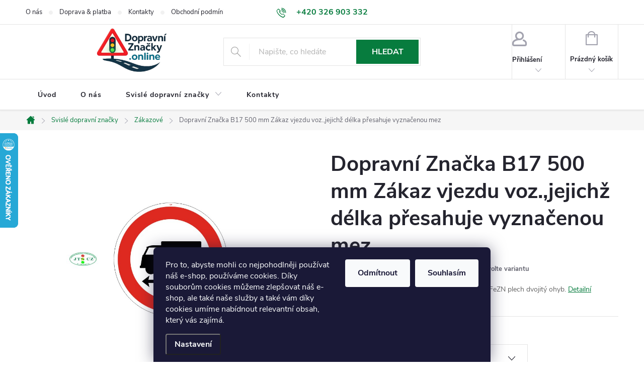

--- FILE ---
content_type: text/html; charset=utf-8
request_url: https://www.dopravniznacky.online/dopravni-znacka-b17-500mm-zakaz-vjezdu-voz-jejichz-delka-presahuje-vyznacenou-mez/
body_size: 29240
content:
<!doctype html><html lang="cs" dir="ltr" class="header-background-light external-fonts-loaded"><head><meta charset="utf-8" /><meta name="viewport" content="width=device-width,initial-scale=1" /><title>Dopravní Značka B17 500 mm Zákaz vjezdu voz.,jejichž délka přesahuje vyznačenou mez | Dopravní značky JTS CZ s.r.o.</title><link rel="preconnect" href="https://cdn.myshoptet.com" /><link rel="dns-prefetch" href="https://cdn.myshoptet.com" /><link rel="preload" href="https://cdn.myshoptet.com/prj/dist/master/cms/libs/jquery/jquery-1.11.3.min.js" as="script" /><link href="https://cdn.myshoptet.com/prj/dist/master/cms/templates/frontend_templates/shared/css/font-face/source-serif-4.css" rel="stylesheet"><link href="https://cdn.myshoptet.com/prj/dist/master/cms/templates/frontend_templates/shared/css/font-face/exo-2.css" rel="stylesheet"><script>
dataLayer = [];
dataLayer.push({'shoptet' : {
    "pageId": 888,
    "pageType": "productDetail",
    "currency": "CZK",
    "currencyInfo": {
        "decimalSeparator": ",",
        "exchangeRate": 1,
        "priceDecimalPlaces": 1,
        "symbol": "K\u010d",
        "symbolLeft": 0,
        "thousandSeparator": "."
    },
    "language": "cs",
    "projectId": 433657,
    "product": {
        "id": 4479,
        "guid": "667d915e-914e-11eb-ab7d-ecf4bbd76e50",
        "hasVariants": true,
        "codes": [
            {
                "code": "4479\/10",
                "quantity": "1",
                "stocks": [
                    {
                        "id": "ext",
                        "quantity": "1"
                    }
                ]
            },
            {
                "code": "4479\/VLA",
                "quantity": "0",
                "stocks": [
                    {
                        "id": "ext",
                        "quantity": "0"
                    }
                ]
            },
            {
                "code": "4479\/15",
                "quantity": "0",
                "stocks": [
                    {
                        "id": "ext",
                        "quantity": "0"
                    }
                ]
            }
        ],
        "name": "Dopravn\u00ed Zna\u010dka B17 500 mm Z\u00e1kaz vjezdu voz.,jejich\u017e d\u00e9lka p\u0159esahuje vyzna\u010denou mez",
        "appendix": "",
        "weight": 3,
        "currentCategory": "Svisl\u00e9 dopravn\u00ed zna\u010dky | Z\u00e1kazov\u00e9 dopravn\u00ed zna\u010dky",
        "currentCategoryGuid": "ecace82b-9485-11eb-90ab-b8ca3a6a5ac4",
        "defaultCategory": "Svisl\u00e9 dopravn\u00ed zna\u010dky | Z\u00e1kazov\u00e9 dopravn\u00ed zna\u010dky",
        "defaultCategoryGuid": "ecace82b-9485-11eb-90ab-b8ca3a6a5ac4",
        "currency": "CZK",
        "priceWithVat": 726
    },
    "stocks": [
        {
            "id": "ext",
            "title": "Sklad",
            "isDeliveryPoint": 0,
            "visibleOnEshop": 1
        }
    ],
    "cartInfo": {
        "id": null,
        "freeShipping": false,
        "freeShippingFrom": 2000,
        "leftToFreeGift": {
            "formattedPrice": "0 K\u010d",
            "priceLeft": 0
        },
        "freeGift": false,
        "leftToFreeShipping": {
            "priceLeft": 2000,
            "dependOnRegion": 0,
            "formattedPrice": "2.000 K\u010d"
        },
        "discountCoupon": [],
        "getNoBillingShippingPrice": {
            "withoutVat": 0,
            "vat": 0,
            "withVat": 0
        },
        "cartItems": [],
        "taxMode": "ORDINARY"
    },
    "cart": [],
    "customer": {
        "priceRatio": 1,
        "priceListId": 1,
        "groupId": null,
        "registered": false,
        "mainAccount": false
    }
}});
dataLayer.push({'cookie_consent' : {
    "marketing": "denied",
    "analytics": "denied"
}});
document.addEventListener('DOMContentLoaded', function() {
    shoptet.consent.onAccept(function(agreements) {
        if (agreements.length == 0) {
            return;
        }
        dataLayer.push({
            'cookie_consent' : {
                'marketing' : (agreements.includes(shoptet.config.cookiesConsentOptPersonalisation)
                    ? 'granted' : 'denied'),
                'analytics': (agreements.includes(shoptet.config.cookiesConsentOptAnalytics)
                    ? 'granted' : 'denied')
            },
            'event': 'cookie_consent'
        });
    });
});
</script>

<!-- Google Tag Manager -->
<script>(function(w,d,s,l,i){w[l]=w[l]||[];w[l].push({'gtm.start':
new Date().getTime(),event:'gtm.js'});var f=d.getElementsByTagName(s)[0],
j=d.createElement(s),dl=l!='dataLayer'?'&l='+l:'';j.async=true;j.src=
'https://www.googletagmanager.com/gtm.js?id='+i+dl;f.parentNode.insertBefore(j,f);
})(window,document,'script','dataLayer','GTM-P6Z3Q63');</script>
<!-- End Google Tag Manager -->

<meta property="og:type" content="website"><meta property="og:site_name" content="dopravniznacky.online"><meta property="og:url" content="https://www.dopravniznacky.online/dopravni-znacka-b17-500mm-zakaz-vjezdu-voz-jejichz-delka-presahuje-vyznacenou-mez/"><meta property="og:title" content="Dopravní Značka B17 500 mm Zákaz vjezdu voz.,jejichž délka přesahuje vyznačenou mez | Dopravní značky JTS CZ s.r.o."><meta name="author" content="Dopravní značky JTS CZ s.r.o."><meta name="web_author" content="Shoptet.cz"><meta name="dcterms.rightsHolder" content="www.dopravniznacky.online"><meta name="robots" content="index,follow"><meta property="og:image" content="https://cdn.myshoptet.com/usr/www.dopravniznacky.online/user/shop/big/4479_dopravni-znacka-b17-500-mm-zakaz-vjezdu-voz--jejichz-delka-presahuje-vyznacenou-mez.gif?67f3b14c"><meta property="og:description" content="Dopravní Značka B17 500 mm Zákaz vjezdu voz.,jejichž délka přesahuje vyznačenou mez | Dopravní značka svislá B17 - 500 mm - provedení FeZN plech dvojitý ohyb."><meta name="description" content="Dopravní Značka B17 500 mm Zákaz vjezdu voz.,jejichž délka přesahuje vyznačenou mez | Dopravní značka svislá B17 - 500 mm - provedení FeZN plech dvojitý ohyb."><meta name="google-site-verification" content="iaZgIlUHx6v3afcEZ0U-Ev0YqAPF2UoVabgcQgOfE5Q"><meta property="product:price:amount" content="726"><meta property="product:price:currency" content="CZK"><style>:root {--color-primary: #077c3e;--color-primary-h: 148;--color-primary-s: 89%;--color-primary-l: 26%;--color-primary-hover: #055c2e;--color-primary-hover-h: 148;--color-primary-hover-s: 90%;--color-primary-hover-l: 19%;--color-secondary: #077c3e;--color-secondary-h: 148;--color-secondary-s: 89%;--color-secondary-l: 26%;--color-secondary-hover: #055c2e;--color-secondary-hover-h: 148;--color-secondary-hover-s: 90%;--color-secondary-hover-l: 19%;--color-tertiary: #029961;--color-tertiary-h: 158;--color-tertiary-s: 97%;--color-tertiary-l: 30%;--color-tertiary-hover: #ffffff;--color-tertiary-hover-h: 0;--color-tertiary-hover-s: 0%;--color-tertiary-hover-l: 100%;--color-header-background: #ffffff;--template-font: "Source Serif 4";--template-headings-font: "Exo 2";--header-background-url: none;--cookies-notice-background: #1A1937;--cookies-notice-color: #F8FAFB;--cookies-notice-button-hover: #f5f5f5;--cookies-notice-link-hover: #27263f;--templates-update-management-preview-mode-content: "Náhled aktualizací šablony je aktivní pro váš prohlížeč."}</style>
    <script>var shoptet = shoptet || {};</script>
    <script src="https://cdn.myshoptet.com/prj/dist/master/shop/dist/main-3g-header.js.05f199e7fd2450312de2.js"></script>
<!-- User include --><!-- service 776(417) html code header -->
<link type="text/css" rel="stylesheet" media="all"  href="https://cdn.myshoptet.com/usr/paxio.myshoptet.com/user/documents/blank/style.css?v1602546"/>
<link href="https://cdn.myshoptet.com/prj/dist/master/shop/dist/font-shoptet-11.css.62c94c7785ff2cea73b2.css" rel="stylesheet">
<link href="https://cdn.myshoptet.com/usr/paxio.myshoptet.com/user/documents/blank/ikony.css?v9" rel="stylesheet">
<link type="text/css" rel="stylesheet" media="screen"  href="https://cdn.myshoptet.com/usr/paxio.myshoptet.com/user/documents/blank/preklady.css?v27" />
<link rel="stylesheet" href="https://cdn.myshoptet.com/usr/paxio.myshoptet.com/user/documents/blank/Slider/slick.css" />
<link rel="stylesheet" href="https://cdn.myshoptet.com/usr/paxio.myshoptet.com/user/documents/blank/Slider/slick-theme.css?v4" />
<link rel="stylesheet" href="https://cdn.myshoptet.com/usr/paxio.myshoptet.com/user/documents/blank/Slider/slick-classic.css?v3" />

<!-- api 473(125) html code header -->

                <style>
                    #order-billing-methods .radio-wrapper[data-guid="9b8ea1e9-9b1e-11ed-90ab-b8ca3a6a5ac4"]:not(.cggooglepay), #order-billing-methods .radio-wrapper[data-guid="8a1784cb-9791-11eb-90ab-b8ca3a6a5ac4"]:not(.cgapplepay) {
                        display: none;
                    }
                </style>
                <script type="text/javascript">
                    document.addEventListener('DOMContentLoaded', function() {
                        if (getShoptetDataLayer('pageType') === 'billingAndShipping') {
                            
                try {
                    if (window.ApplePaySession && window.ApplePaySession.canMakePayments()) {
                        document.querySelector('#order-billing-methods .radio-wrapper[data-guid="8a1784cb-9791-11eb-90ab-b8ca3a6a5ac4"]').classList.add('cgapplepay');
                    }
                } catch (err) {} 
            
                            
                const cgBaseCardPaymentMethod = {
                        type: 'CARD',
                        parameters: {
                            allowedAuthMethods: ["PAN_ONLY", "CRYPTOGRAM_3DS"],
                            allowedCardNetworks: [/*"AMEX", "DISCOVER", "INTERAC", "JCB",*/ "MASTERCARD", "VISA"]
                        }
                };
                
                function cgLoadScript(src, callback)
                {
                    var s,
                        r,
                        t;
                    r = false;
                    s = document.createElement('script');
                    s.type = 'text/javascript';
                    s.src = src;
                    s.onload = s.onreadystatechange = function() {
                        if ( !r && (!this.readyState || this.readyState == 'complete') )
                        {
                            r = true;
                            callback();
                        }
                    };
                    t = document.getElementsByTagName('script')[0];
                    t.parentNode.insertBefore(s, t);
                } 
                
                function cgGetGoogleIsReadyToPayRequest() {
                    return Object.assign(
                        {},
                        {
                            apiVersion: 2,
                            apiVersionMinor: 0
                        },
                        {
                            allowedPaymentMethods: [cgBaseCardPaymentMethod]
                        }
                    );
                }

                function onCgGooglePayLoaded() {
                    let paymentsClient = new google.payments.api.PaymentsClient({environment: 'PRODUCTION'});
                    paymentsClient.isReadyToPay(cgGetGoogleIsReadyToPayRequest()).then(function(response) {
                        if (response.result) {
                            document.querySelector('#order-billing-methods .radio-wrapper[data-guid="9b8ea1e9-9b1e-11ed-90ab-b8ca3a6a5ac4"]').classList.add('cggooglepay');	 	 	 	 	 
                        }
                    })
                    .catch(function(err) {});
                }
                
                cgLoadScript('https://pay.google.com/gp/p/js/pay.js', onCgGooglePayLoaded);
            
                        }
                    });
                </script> 
                
<!-- api 550(198) html code header -->

<!-- Trackovací kód - Emailkampane.cz - ZAČÁTEK KÓDU-->
    <script>
            !function(e,r,t,a,c){ localStorage.ecr=r.referrer,localStorage.ecu=e.location.href,a=r.createElement(t),c=r.getElementsByTagName(t)[0],a.async=1,a.src="https://tr-fe.emailkampane.cz/v1/app-starter.min.js",c.parentNode.insertBefore(a,c)}(window,document,"script");
    </script>
    <script>
!function(e,r,t,a,c,k){ e.EmailcampaignsTracker=a,e.ektracker=e.ektracker||function(){ (e.ektracker.q=e.ektracker.q||[]).push(arguments)},e.ektracker.t=new Date,e.ektracker.m="",c=r.createElement(t),k=r.getElementsByTagName(t)[0],c.async=1,c.src="https://tr-fe.emailkampane.cz/v1/app.min.js",k.parentNode.insertBefore(c,k)}(window,document,"script","ektracker");
        ektracker('init', "1d00cd2f5680d6");
        ektracker('pageVisit');
    </script>
    <!-- Trackovací kód - Emailkampane.cz - KONEC KÓDU-->
    
<!-- service 1462(1076) html code header -->
<link rel="stylesheet" href="https://cdn.myshoptet.com/usr/webotvurci.myshoptet.com/user/documents/plugin-product-interconnection/css/all.min.css?v=27"> 
<!-- project html code header -->
<style>

	body.id--17 .whole-width[for="add-note"]{
  	width: 100% !important;
  }

	body.id--17 .whole-width[for="add-note"]{
    font-weight: 800 !important;
    color: #fff !important;
    background-color: #077c3e !important;
    padding: 10px 0 10px 50px !important;
}

	body.id--17 .whole-width[for="add-note"]:before{
  	margin-left: 20px !important;
}

	body.id--17 .whole-width[for="add-note"]:after{
  	margin-left: 20px !important;
}


	body.id--17 .whole-width[for="set-registration"]{
  	padding: 10px 0 10px 50px !important;
}


a.df{
  background: url('/user/documents/upload/img/df/df-full.png') no-repeat left center;
	background-size: contain;
	padding-left: 24px;
	margin-left: 5px;
}


	body.id--17 .whole-width[for="set-registration"]:before{
  	margin-left: 20px !important;
}

	body.id--17 .whole-width[for="set-registration"]:after{
  	margin-left: 20px !important;
}

	#footer .contact-box a img{
  	background-color: #F6F6F6 !important;
    max-height: 145px !important;}
 
   #header .site-name a img {
        max-height: 145px !important;
    padding-left: 140px !important;}
        
  @media (max-width: 767px){
  	#header .site-name a img{
  max-height: 145px !important;
  }
  
  body.id-29 .sidebar.sidebar-left {
		display: none;}
    
	@media (min-width: 1200px){
		.content-inner {
			max-width: 100% !important;
	
  }
  
  .flag.flag-discount{
  background-color: #077c3e;
  }
  
  @media screen and (min-width: 1200px){
		.top-navigation-bar .project-email {display: inline-block;font-size: 16px;font-weight: bold;margin-left: 24px;color: var(--color-primary);} 
		a.project-email::before {content: '\e910';font-size: 16px;} 
} 
	@media screen and (min-width: 360px) and (max-width: 767px){
		.top-navigation-contacts{display: block !important;}
		.top-navigation-contacts .project-phone{display: none !important;}
		.top-navigation-contacts .project-email{display: block !important;position: absolute;right: 164px;top: 15px;color: #A3A3AF;}
		a.project-email::before {content: '\e910';}
		.top-navigation-contacts .project-email span{display: none;}
}

	.filter-section-boolean.otevreny, .slider-wrapper.otevreny{
		display: none !important;
}

</style>
<!-- /User include --><link rel="shortcut icon" href="/favicon.ico" type="image/x-icon" /><link rel="canonical" href="https://www.dopravniznacky.online/dopravni-znacka-b17-500mm-zakaz-vjezdu-voz-jejichz-delka-presahuje-vyznacenou-mez/" />    <script>
        var _hwq = _hwq || [];
        _hwq.push(['setKey', 'D05A91466193ABD8102B1744D58EB79A']);
        _hwq.push(['setTopPos', '200']);
        _hwq.push(['showWidget', '21']);
        (function() {
            var ho = document.createElement('script');
            ho.src = 'https://cz.im9.cz/direct/i/gjs.php?n=wdgt&sak=D05A91466193ABD8102B1744D58EB79A';
            var s = document.getElementsByTagName('script')[0]; s.parentNode.insertBefore(ho, s);
        })();
    </script>
    <!-- Global site tag (gtag.js) - Google Analytics -->
    <script async src="https://www.googletagmanager.com/gtag/js?id=16667338475"></script>
    <script>
        
        window.dataLayer = window.dataLayer || [];
        function gtag(){dataLayer.push(arguments);}
        

                    console.debug('default consent data');

            gtag('consent', 'default', {"ad_storage":"denied","analytics_storage":"denied","ad_user_data":"denied","ad_personalization":"denied","wait_for_update":500});
            dataLayer.push({
                'event': 'default_consent'
            });
        
        gtag('js', new Date());

        
                gtag('config', 'G-4PX0WY01PB', {"groups":"GA4","send_page_view":false,"content_group":"productDetail","currency":"CZK","page_language":"cs"});
        
                gtag('config', 'AW-1005457349', {"allow_enhanced_conversions":true});
        
                gtag('config', 'AW-16667338475', {"allow_enhanced_conversions":true});
        
        
        
        
                    gtag('event', 'page_view', {"send_to":"GA4","page_language":"cs","content_group":"productDetail","currency":"CZK"});
        
                gtag('set', 'currency', 'CZK');

        gtag('event', 'view_item', {
            "send_to": "UA",
            "items": [
                {
                    "id": "4479\/10",
                    "name": "Dopravn\u00ed Zna\u010dka B17 500 mm Z\u00e1kaz vjezdu voz.,jejich\u017e d\u00e9lka p\u0159esahuje vyzna\u010denou mez",
                    "category": "Svisl\u00e9 dopravn\u00ed zna\u010dky \/ Z\u00e1kazov\u00e9 dopravn\u00ed zna\u010dky",
                                                            "variant": "\u010c\u00edslice: 10 m",
                                        "price": 600
                }
            ]
        });
        
        
        
        
        
                    gtag('event', 'view_item', {"send_to":"GA4","page_language":"cs","content_group":"productDetail","value":600,"currency":"CZK","items":[{"item_id":"4479\/10","item_name":"Dopravn\u00ed Zna\u010dka B17 500 mm Z\u00e1kaz vjezdu voz.,jejich\u017e d\u00e9lka p\u0159esahuje vyzna\u010denou mez","item_category":"Svisl\u00e9 dopravn\u00ed zna\u010dky","item_category2":"Z\u00e1kazov\u00e9 dopravn\u00ed zna\u010dky","item_variant":"4479\/10~\u010c\u00edslice: 10 m","price":600,"quantity":1,"index":0}]});
        
        
        
        
        
        
        
        document.addEventListener('DOMContentLoaded', function() {
            if (typeof shoptet.tracking !== 'undefined') {
                for (var id in shoptet.tracking.bannersList) {
                    gtag('event', 'view_promotion', {
                        "send_to": "UA",
                        "promotions": [
                            {
                                "id": shoptet.tracking.bannersList[id].id,
                                "name": shoptet.tracking.bannersList[id].name,
                                "position": shoptet.tracking.bannersList[id].position
                            }
                        ]
                    });
                }
            }

            shoptet.consent.onAccept(function(agreements) {
                if (agreements.length !== 0) {
                    console.debug('gtag consent accept');
                    var gtagConsentPayload =  {
                        'ad_storage': agreements.includes(shoptet.config.cookiesConsentOptPersonalisation)
                            ? 'granted' : 'denied',
                        'analytics_storage': agreements.includes(shoptet.config.cookiesConsentOptAnalytics)
                            ? 'granted' : 'denied',
                                                                                                'ad_user_data': agreements.includes(shoptet.config.cookiesConsentOptPersonalisation)
                            ? 'granted' : 'denied',
                        'ad_personalization': agreements.includes(shoptet.config.cookiesConsentOptPersonalisation)
                            ? 'granted' : 'denied',
                        };
                    console.debug('update consent data', gtagConsentPayload);
                    gtag('consent', 'update', gtagConsentPayload);
                    dataLayer.push(
                        { 'event': 'update_consent' }
                    );
                }
            });
        });
    </script>
<script>
    (function(t, r, a, c, k, i, n, g) { t['ROIDataObject'] = k;
    t[k]=t[k]||function(){ (t[k].q=t[k].q||[]).push(arguments) },t[k].c=i;n=r.createElement(a),
    g=r.getElementsByTagName(a)[0];n.async=1;n.src=c;g.parentNode.insertBefore(n,g)
    })(window, document, 'script', '//www.heureka.cz/ocm/sdk.js?source=shoptet&version=2&page=product_detail', 'heureka', 'cz');

    heureka('set_user_consent', 0);
</script>
</head><body class="desktop id-888 in-zakazove-dopravni-znacky template-11 type-product type-detail one-column-body columns-mobile-2 columns-3 blank-mode blank-mode-css ums_forms_redesign--off ums_a11y_category_page--on ums_discussion_rating_forms--off ums_flags_display_unification--on ums_a11y_login--on mobile-header-version-0">
        <div id="fb-root"></div>
        <script>
            window.fbAsyncInit = function() {
                FB.init({
                    autoLogAppEvents : true,
                    xfbml            : true,
                    version          : 'v24.0'
                });
            };
        </script>
        <script async defer crossorigin="anonymous" src="https://connect.facebook.net/cs_CZ/sdk.js#xfbml=1&version=v24.0"></script>
<!-- Google Tag Manager (noscript) -->
<noscript><iframe src="https://www.googletagmanager.com/ns.html?id=GTM-P6Z3Q63"
height="0" width="0" style="display:none;visibility:hidden"></iframe></noscript>
<!-- End Google Tag Manager (noscript) -->

    <div class="siteCookies siteCookies--bottom siteCookies--dark js-siteCookies" role="dialog" data-testid="cookiesPopup" data-nosnippet>
        <div class="siteCookies__form">
            <div class="siteCookies__content">
                <div class="siteCookies__text">
                    Pro to, abyste mohli co nejpohodlněji používat náš e-shop, používáme cookies. Díky souborům cookies můžeme zlepšovat náš e-shop, ale také naše služby a také vám díky cookies umíme nabídnout relevantní obsah, který vás zajímá.
                </div>
                <p class="siteCookies__links">
                    <button class="siteCookies__link js-cookies-settings" aria-label="Nastavení cookies" data-testid="cookiesSettings">Nastavení</button>
                </p>
            </div>
            <div class="siteCookies__buttonWrap">
                                    <button class="siteCookies__button js-cookiesConsentSubmit" value="reject" aria-label="Odmítnout cookies" data-testid="buttonCookiesReject">Odmítnout</button>
                                <button class="siteCookies__button js-cookiesConsentSubmit" value="all" aria-label="Přijmout cookies" data-testid="buttonCookiesAccept">Souhlasím</button>
            </div>
        </div>
        <script>
            document.addEventListener("DOMContentLoaded", () => {
                const siteCookies = document.querySelector('.js-siteCookies');
                document.addEventListener("scroll", shoptet.common.throttle(() => {
                    const st = document.documentElement.scrollTop;
                    if (st > 1) {
                        siteCookies.classList.add('siteCookies--scrolled');
                    } else {
                        siteCookies.classList.remove('siteCookies--scrolled');
                    }
                }, 100));
            });
        </script>
    </div>
<a href="#content" class="skip-link sr-only">Přejít na obsah</a><div class="overall-wrapper"><div class="user-action"><div class="container">
    <div class="user-action-in">
                    <div id="login" class="user-action-login popup-widget login-widget" role="dialog" aria-labelledby="loginHeading">
        <div class="popup-widget-inner">
                            <h2 id="loginHeading">Přihlášení k vašemu účtu</h2><div id="customerLogin"><form action="/action/Customer/Login/" method="post" id="formLoginIncluded" class="csrf-enabled formLogin" data-testid="formLogin"><input type="hidden" name="referer" value="" /><div class="form-group"><div class="input-wrapper email js-validated-element-wrapper no-label"><input type="email" name="email" class="form-control" autofocus placeholder="E-mailová adresa (např. jan@novak.cz)" data-testid="inputEmail" autocomplete="email" required /></div></div><div class="form-group"><div class="input-wrapper password js-validated-element-wrapper no-label"><input type="password" name="password" class="form-control" placeholder="Heslo" data-testid="inputPassword" autocomplete="current-password" required /><span class="no-display">Nemůžete vyplnit toto pole</span><input type="text" name="surname" value="" class="no-display" /></div></div><div class="form-group"><div class="login-wrapper"><button type="submit" class="btn btn-secondary btn-text btn-login" data-testid="buttonSubmit">Přihlásit se</button><div class="password-helper"><a href="/registrace/" data-testid="signup" rel="nofollow">Nová registrace</a><a href="/klient/zapomenute-heslo/" rel="nofollow">Zapomenuté heslo</a></div></div></div><div class="social-login-buttons"><div class="social-login-buttons-divider"><span>nebo</span></div><div class="form-group"><a href="/action/Social/login/?provider=Seznam" class="login-btn seznam" rel="nofollow"><span class="login-seznam-icon"></span><strong>Přihlásit se přes Seznam</strong></a></div></div></form>
</div>                    </div>
    </div>

                            <div id="cart-widget" class="user-action-cart popup-widget cart-widget loader-wrapper" data-testid="popupCartWidget" role="dialog" aria-hidden="true">
    <div class="popup-widget-inner cart-widget-inner place-cart-here">
        <div class="loader-overlay">
            <div class="loader"></div>
        </div>
    </div>

    <div class="cart-widget-button">
        <a href="/kosik/" class="btn btn-conversion" id="continue-order-button" rel="nofollow" data-testid="buttonNextStep">Pokračovat do košíku</a>
    </div>
</div>
            </div>
</div>
</div><div class="top-navigation-bar" data-testid="topNavigationBar">

    <div class="container">

        <div class="top-navigation-contacts">
            <strong>Zákaznická podpora:</strong><a href="tel:+420326903332" class="project-phone" aria-label="Zavolat na +420326903332" data-testid="contactboxPhone"><span>+420 326 903 332</span></a><a href="mailto:jtsczsro@jtsczsro.cz" class="project-email" data-testid="contactboxEmail"><span>jtsczsro@jtsczsro.cz</span></a>        </div>

                            <div class="top-navigation-menu">
                <div class="top-navigation-menu-trigger"></div>
                <ul class="top-navigation-bar-menu">
                                            <li class="top-navigation-menu-item-918">
                            <a href="/o-nas/">O nás</a>
                        </li>
                                            <li class="top-navigation-menu-item-924">
                            <a href="/doprava-a-platba/">Doprava &amp; platba</a>
                        </li>
                                            <li class="top-navigation-menu-item-29">
                            <a href="/kontakty/">Kontakty</a>
                        </li>
                                            <li class="top-navigation-menu-item-39">
                            <a href="/obchodni-podminky/">Obchodní podmínky</a>
                        </li>
                                            <li class="top-navigation-menu-item-691">
                            <a href="/podminky-ochrany-osobnich-udaju/">Podmínky ochrany osobních údajů </a>
                        </li>
                                            <li class="top-navigation-menu-item-27">
                            <a href="/jak-nakupovat/">Jak nakupovat</a>
                        </li>
                                    </ul>
                <ul class="top-navigation-bar-menu-helper"></ul>
            </div>
        
        <div class="top-navigation-tools">
            <div class="responsive-tools">
                <a href="#" class="toggle-window" data-target="search" aria-label="Hledat" data-testid="linkSearchIcon"></a>
                                                            <a href="#" class="toggle-window" data-target="login"></a>
                                                    <a href="#" class="toggle-window" data-target="navigation" aria-label="Menu" data-testid="hamburgerMenu"></a>
            </div>
                        <button class="top-nav-button top-nav-button-login toggle-window" type="button" data-target="login" aria-haspopup="dialog" aria-controls="login" aria-expanded="false" data-testid="signin"><span>Přihlášení</span></button>        </div>

    </div>

</div>
<header id="header"><div class="container navigation-wrapper">
    <div class="header-top">
        <div class="site-name-wrapper">
            <div class="site-name"><a href="/" data-testid="linkWebsiteLogo"><img src="https://cdn.myshoptet.com/usr/www.dopravniznacky.online/user/logos/resize_image_695b777e93760-2.png" alt="Dopravní značky JTS CZ s.r.o." fetchpriority="low" /></a></div>        </div>
        <div class="search" itemscope itemtype="https://schema.org/WebSite">
            <meta itemprop="headline" content="Zákazové dopravní značky"/><meta itemprop="url" content="https://www.dopravniznacky.online"/><meta itemprop="text" content="Dopravní Značka B17 500 mm Zákaz vjezdu voz.,jejichž délka přesahuje vyznačenou mez | Dopravní značka svislá B17 - 500 mm - provedení FeZN plech dvojitý ohyb."/>            <form action="/action/ProductSearch/prepareString/" method="post"
    id="formSearchForm" class="search-form compact-form js-search-main"
    itemprop="potentialAction" itemscope itemtype="https://schema.org/SearchAction" data-testid="searchForm">
    <fieldset>
        <meta itemprop="target"
            content="https://www.dopravniznacky.online/vyhledavani/?string={string}"/>
        <input type="hidden" name="language" value="cs"/>
        
            
<input
    type="search"
    name="string"
        class="query-input form-control search-input js-search-input"
    placeholder="Napište, co hledáte"
    autocomplete="off"
    required
    itemprop="query-input"
    aria-label="Vyhledávání"
    data-testid="searchInput"
>
            <button type="submit" class="btn btn-default" data-testid="searchBtn">Hledat</button>
        
    </fieldset>
</form>
        </div>
        <div class="navigation-buttons">
                
    <a href="/kosik/" class="btn btn-icon toggle-window cart-count" data-target="cart" data-hover="true" data-redirect="true" data-testid="headerCart" rel="nofollow" aria-haspopup="dialog" aria-expanded="false" aria-controls="cart-widget">
        
                <span class="sr-only">Nákupní košík</span>
        
            <span class="cart-price visible-lg-inline-block" data-testid="headerCartPrice">
                                    Prázdný košík                            </span>
        
    
            </a>
        </div>
    </div>
    <nav id="navigation" aria-label="Hlavní menu" data-collapsible="true"><div class="navigation-in menu"><ul class="menu-level-1" role="menubar" data-testid="headerMenuItems"><li class="menu-item-external-24" role="none"><a href="/" data-testid="headerMenuItem" role="menuitem" aria-expanded="false"><b>Úvod</b></a></li>
<li class="menu-item-918" role="none"><a href="/o-nas/" data-testid="headerMenuItem" role="menuitem" aria-expanded="false"><b>O nás</b></a></li>
<li class="menu-item-855 ext" role="none"><a href="/dopravni-znaceni/" data-testid="headerMenuItem" role="menuitem" aria-haspopup="true" aria-expanded="false"><b>Svislé dopravní značky</b><span class="submenu-arrow"></span></a><ul class="menu-level-2" aria-label="Svislé dopravní značky" tabindex="-1" role="menu"><li class="menu-item-882" role="none"><a href="/vystrazne-dopravni-znacky/" class="menu-image" data-testid="headerMenuItem" tabindex="-1" aria-hidden="true"><img src="data:image/svg+xml,%3Csvg%20width%3D%22140%22%20height%3D%22100%22%20xmlns%3D%22http%3A%2F%2Fwww.w3.org%2F2000%2Fsvg%22%3E%3C%2Fsvg%3E" alt="" aria-hidden="true" width="140" height="100"  data-src="https://cdn.myshoptet.com/usr/www.dopravniznacky.online/user/categories/thumb/4392_dopravni-znacka-a10-700-mm-svetelne-signaly.jpg" fetchpriority="low" /></a><div><a href="/vystrazne-dopravni-znacky/" data-testid="headerMenuItem" role="menuitem"><span>Výstražné FAV</span></a>
                        </div></li><li class="menu-item-885" role="none"><a href="/dopravni-znacky-upravujici-prednost/" class="menu-image" data-testid="headerMenuItem" tabindex="-1" aria-hidden="true"><img src="data:image/svg+xml,%3Csvg%20width%3D%22140%22%20height%3D%22100%22%20xmlns%3D%22http%3A%2F%2Fwww.w3.org%2F2000%2Fsvg%22%3E%3C%2Fsvg%3E" alt="" aria-hidden="true" width="140" height="100"  data-src="https://cdn.myshoptet.com/usr/www.dopravniznacky.online/user/categories/thumb/4287_dopravni-znacka-p2-hlavni-pozemni-komunikace.jpg" fetchpriority="low" /></a><div><a href="/dopravni-znacky-upravujici-prednost/" data-testid="headerMenuItem" role="menuitem"><span>Upravující přednost</span></a>
                        </div></li><li class="menu-item-888 active" role="none"><a href="/zakazove-dopravni-znacky/" class="menu-image" data-testid="headerMenuItem" tabindex="-1" aria-hidden="true"><img src="data:image/svg+xml,%3Csvg%20width%3D%22140%22%20height%3D%22100%22%20xmlns%3D%22http%3A%2F%2Fwww.w3.org%2F2000%2Fsvg%22%3E%3C%2Fsvg%3E" alt="" aria-hidden="true" width="140" height="100"  data-src="https://cdn.myshoptet.com/usr/www.dopravniznacky.online/user/categories/thumb/4329_dopravni-znacka-b1-500mm-zakaz-vjezdu-vsech-vozidel-v-obou-smerech.jpg" fetchpriority="low" /></a><div><a href="/zakazove-dopravni-znacky/" data-testid="headerMenuItem" role="menuitem"><span>Zákazové FAV</span></a>
                        </div></li><li class="menu-item-891" role="none"><a href="/prikazove-dopravni-znacky/" class="menu-image" data-testid="headerMenuItem" tabindex="-1" aria-hidden="true"><img src="data:image/svg+xml,%3Csvg%20width%3D%22140%22%20height%3D%22100%22%20xmlns%3D%22http%3A%2F%2Fwww.w3.org%2F2000%2Fsvg%22%3E%3C%2Fsvg%3E" alt="" aria-hidden="true" width="140" height="100"  data-src="https://cdn.myshoptet.com/usr/www.dopravniznacky.online/user/categories/thumb/5040_dopravni-znacka-c2b-500-mm-prikazany-smer-jizdy-vpravo.jpg" fetchpriority="low" /></a><div><a href="/prikazove-dopravni-znacky/" data-testid="headerMenuItem" role="menuitem"><span>Příkazové FAV</span></a>
                        </div></li><li class="menu-item-894" role="none"><a href="/informativni-dopravni-znacky/" class="menu-image" data-testid="headerMenuItem" tabindex="-1" aria-hidden="true"><img src="data:image/svg+xml,%3Csvg%20width%3D%22140%22%20height%3D%22100%22%20xmlns%3D%22http%3A%2F%2Fwww.w3.org%2F2000%2Fsvg%22%3E%3C%2Fsvg%3E" alt="" aria-hidden="true" width="140" height="100"  data-src="https://cdn.myshoptet.com/usr/www.dopravniznacky.online/user/categories/thumb/5088_dopravni-znacka-ip1a-okruh.jpg" fetchpriority="low" /></a><div><a href="/informativni-dopravni-znacky/" data-testid="headerMenuItem" role="menuitem"><span>Informativní</span></a>
                        </div></li><li class="menu-item-897" role="none"><a href="/dodatkove-tabulky-dopravnich-znacek/" class="menu-image" data-testid="headerMenuItem" tabindex="-1" aria-hidden="true"><img src="data:image/svg+xml,%3Csvg%20width%3D%22140%22%20height%3D%22100%22%20xmlns%3D%22http%3A%2F%2Fwww.w3.org%2F2000%2Fsvg%22%3E%3C%2Fsvg%3E" alt="" aria-hidden="true" width="140" height="100"  data-src="https://cdn.myshoptet.com/usr/www.dopravniznacky.online/user/categories/thumb/5214_dopravni-znacka-e9-druh-vozidla.jpg" fetchpriority="low" /></a><div><a href="/dodatkove-tabulky-dopravnich-znacek/" data-testid="headerMenuItem" role="menuitem"><span>Dodatkové tabulky FAV</span></a>
                        </div></li><li class="menu-item-900" role="none"><a href="/dopravni-znacky-zakladnich-rozmeru/" class="menu-image" data-testid="headerMenuItem" tabindex="-1" aria-hidden="true"><img src="data:image/svg+xml,%3Csvg%20width%3D%22140%22%20height%3D%22100%22%20xmlns%3D%22http%3A%2F%2Fwww.w3.org%2F2000%2Fsvg%22%3E%3C%2Fsvg%3E" alt="" aria-hidden="true" width="140" height="100"  data-src="https://cdn.myshoptet.com/usr/www.dopravniznacky.online/user/categories/thumb/5100_dopravni-znacka-ip5-doporucena-rychlost.jpg" fetchpriority="low" /></a><div><a href="/dopravni-znacky-zakladnich-rozmeru/" data-testid="headerMenuItem" role="menuitem"><span>Základní rozměry</span></a>
                        </div></li><li class="menu-item-903" role="none"><a href="/dopravni-znacky-zmensene/" class="menu-image" data-testid="headerMenuItem" tabindex="-1" aria-hidden="true"><img src="data:image/svg+xml,%3Csvg%20width%3D%22140%22%20height%3D%22100%22%20xmlns%3D%22http%3A%2F%2Fwww.w3.org%2F2000%2Fsvg%22%3E%3C%2Fsvg%3E" alt="" aria-hidden="true" width="140" height="100"  data-src="https://cdn.myshoptet.com/usr/www.dopravniznacky.online/user/categories/thumb/4380_dopravni-znacka-a12b-pozor--deti.jpg" fetchpriority="low" /></a><div><a href="/dopravni-znacky-zmensene/" data-testid="headerMenuItem" role="menuitem"><span>Zmenšené rozměry</span></a>
                        </div></li><li class="menu-item-906" role="none"><a href="/atypicke-dopravni-znacky/" class="menu-image" data-testid="headerMenuItem" tabindex="-1" aria-hidden="true"><img src="data:image/svg+xml,%3Csvg%20width%3D%22140%22%20height%3D%22100%22%20xmlns%3D%22http%3A%2F%2Fwww.w3.org%2F2000%2Fsvg%22%3E%3C%2Fsvg%3E" alt="" aria-hidden="true" width="140" height="100"  data-src="https://cdn.myshoptet.com/usr/www.dopravniznacky.online/user/categories/thumb/abb66a45-6ff4-4cb4-894f-ba58937dabca_lrg.jpg" fetchpriority="low" /></a><div><a href="/atypicke-dopravni-znacky/" data-testid="headerMenuItem" role="menuitem"><span>Atypické značky</span></a>
                        </div></li><li class="menu-item-909" role="none"><a href="/dopravni-znacky-k-narozeninam/" class="menu-image" data-testid="headerMenuItem" tabindex="-1" aria-hidden="true"><img src="data:image/svg+xml,%3Csvg%20width%3D%22140%22%20height%3D%22100%22%20xmlns%3D%22http%3A%2F%2Fwww.w3.org%2F2000%2Fsvg%22%3E%3C%2Fsvg%3E" alt="" aria-hidden="true" width="140" height="100"  data-src="https://cdn.myshoptet.com/usr/www.dopravniznacky.online/user/categories/thumb/narozeninydz.jpg" fetchpriority="low" /></a><div><a href="/dopravni-znacky-k-narozeninam/" data-testid="headerMenuItem" role="menuitem"><span>Narozeninové FAV</span></a>
                        </div></li><li class="menu-item-953" role="none"><a href="/dopravni-zarizeni-2/" class="menu-image" data-testid="headerMenuItem" tabindex="-1" aria-hidden="true"><img src="data:image/svg+xml,%3Csvg%20width%3D%22140%22%20height%3D%22100%22%20xmlns%3D%22http%3A%2F%2Fwww.w3.org%2F2000%2Fsvg%22%3E%3C%2Fsvg%3E" alt="" aria-hidden="true" width="140" height="100"  data-src="https://cdn.myshoptet.com/usr/www.dopravniznacky.online/user/categories/thumb/1b2f3625-4959-41aa-9a1e-9809099cfe71.jpg" fetchpriority="low" /></a><div><a href="/dopravni-zarizeni-2/" data-testid="headerMenuItem" role="menuitem"><span>Dopravní zařízení</span></a>
                        </div></li><li class="menu-item-912 has-third-level" role="none"><a href="/prislusenstvi-k-dopravnim-znackam/" class="menu-image" data-testid="headerMenuItem" tabindex="-1" aria-hidden="true"><img src="data:image/svg+xml,%3Csvg%20width%3D%22140%22%20height%3D%22100%22%20xmlns%3D%22http%3A%2F%2Fwww.w3.org%2F2000%2Fsvg%22%3E%3C%2Fsvg%3E" alt="" aria-hidden="true" width="140" height="100"  data-src="https://cdn.myshoptet.com/usr/www.dopravniznacky.online/user/categories/thumb/5229_podstavec-na-sloupek-dopravni-znacky-recyklovany-plast.jpg" fetchpriority="low" /></a><div><a href="/prislusenstvi-k-dopravnim-znackam/" data-testid="headerMenuItem" role="menuitem"><span>Příslušenství FAV</span></a>
                                                    <ul class="menu-level-3" role="menu">
                                                                    <li class="menu-item-944" role="none">
                                        <a href="/sloupky--patky--objimky-pro-dz/" data-testid="headerMenuItem" role="menuitem">
                                            Sloupky, patky, objímky pro DZ</a>,                                    </li>
                                                                    <li class="menu-item-930" role="none">
                                        <a href="/nerezove-spony/" data-testid="headerMenuItem" role="menuitem">
                                            Nerezové spony</a>,                                    </li>
                                                                    <li class="menu-item-941" role="none">
                                        <a href="/svetla--majaky--predatory/" data-testid="headerMenuItem" role="menuitem">
                                            Světla, majáky, predátory</a>                                    </li>
                                                            </ul>
                        </div></li></ul></li>
<li class="menu-item-29" role="none"><a href="/kontakty/" data-testid="headerMenuItem" role="menuitem" aria-expanded="false"><b>Kontakty</b></a></li>
</ul></div><span class="navigation-close"></span></nav><div class="menu-helper" data-testid="hamburgerMenu"><span>Více</span></div>
</div></header><!-- / header -->


                    <div class="container breadcrumbs-wrapper">
            <div class="breadcrumbs navigation-home-icon-wrapper" itemscope itemtype="https://schema.org/BreadcrumbList">
                                                                            <span id="navigation-first" data-basetitle="Dopravní značky JTS CZ s.r.o." itemprop="itemListElement" itemscope itemtype="https://schema.org/ListItem">
                <a href="/" itemprop="item" class="navigation-home-icon"><span class="sr-only" itemprop="name">Domů</span></a>
                <span class="navigation-bullet">/</span>
                <meta itemprop="position" content="1" />
            </span>
                                <span id="navigation-1" itemprop="itemListElement" itemscope itemtype="https://schema.org/ListItem">
                <a href="/dopravni-znaceni/" itemprop="item" data-testid="breadcrumbsSecondLevel"><span itemprop="name">Svislé dopravní značky</span></a>
                <span class="navigation-bullet">/</span>
                <meta itemprop="position" content="2" />
            </span>
                                <span id="navigation-2" itemprop="itemListElement" itemscope itemtype="https://schema.org/ListItem">
                <a href="/zakazove-dopravni-znacky/" itemprop="item" data-testid="breadcrumbsSecondLevel"><span itemprop="name">Zákazové FAV</span></a>
                <span class="navigation-bullet">/</span>
                <meta itemprop="position" content="3" />
            </span>
                                            <span id="navigation-3" itemprop="itemListElement" itemscope itemtype="https://schema.org/ListItem" data-testid="breadcrumbsLastLevel">
                <meta itemprop="item" content="https://www.dopravniznacky.online/dopravni-znacka-b17-500mm-zakaz-vjezdu-voz-jejichz-delka-presahuje-vyznacenou-mez/" />
                <meta itemprop="position" content="4" />
                <span itemprop="name" data-title="Dopravní Značka B17 500 mm Zákaz vjezdu voz.,jejichž délka přesahuje vyznačenou mez">Dopravní Značka B17 500 mm Zákaz vjezdu voz.,jejichž délka přesahuje vyznačenou mez <span class="appendix"></span></span>
            </span>
            </div>
        </div>
    
<div id="content-wrapper" class="container content-wrapper">
    
    <div class="content-wrapper-in">
                <main id="content" class="content wide">
                                                        <script>
            
            var shoptet = shoptet || {};
            shoptet.variantsUnavailable = shoptet.variantsUnavailable || {};
            
            shoptet.variantsUnavailable.availableVariantsResource = ["51-294","51-541","51-547"]
        </script>
                                                                                                
<div class="p-detail" itemscope itemtype="https://schema.org/Product">

    
    <meta itemprop="name" content="Dopravní Značka B17 500 mm Zákaz vjezdu voz.,jejichž délka přesahuje vyznačenou mez" />
    <meta itemprop="category" content="Úvodní stránka &gt; Svislé dopravní značky &gt; Zákazové FAV &gt; Dopravní Značka B17 500 mm Zákaz vjezdu voz.,jejichž délka přesahuje vyznačenou mez" />
    <meta itemprop="url" content="https://www.dopravniznacky.online/dopravni-znacka-b17-500mm-zakaz-vjezdu-voz-jejichz-delka-presahuje-vyznacenou-mez/" />
    <meta itemprop="image" content="https://cdn.myshoptet.com/usr/www.dopravniznacky.online/user/shop/big/4479_dopravni-znacka-b17-500-mm-zakaz-vjezdu-voz--jejichz-delka-presahuje-vyznacenou-mez.gif?67f3b14c" />
            <meta itemprop="description" content="Dopravní značka svislá B17 - 500 mm - provedení FeZN plech dvojitý ohyb." />
                                                                                    
        <div class="p-detail-inner">

        <div class="p-detail-inner-header">
            <h1>
                  Dopravní Značka B17 500 mm Zákaz vjezdu voz.,jejichž délka přesahuje vyznačenou mez            </h1>

                <span class="p-code">
        <span class="p-code-label">Kód:</span>
                                                        <span class="parameter-dependent
 no-display 51-294">
                    4479/VLA
                </span>
                                    <span class="parameter-dependent
 no-display 51-541">
                    4479/10
                </span>
                                    <span class="parameter-dependent
 no-display 51-547">
                    4479/15
                </span>
                                <span class="parameter-dependent default-variant">Zvolte variantu</span>
                        </span>
        </div>

        <form action="/action/Cart/addCartItem/" method="post" id="product-detail-form" class="pr-action csrf-enabled" data-testid="formProduct">

            <meta itemprop="productID" content="4479" /><meta itemprop="identifier" content="667d915e-914e-11eb-ab7d-ecf4bbd76e50" /><span itemprop="offers" itemscope itemtype="https://schema.org/Offer"><meta itemprop="sku" content="4479/VLA" /><link itemprop="availability" href="https://schema.org/InStock" /><meta itemprop="url" content="https://www.dopravniznacky.online/dopravni-znacka-b17-500mm-zakaz-vjezdu-voz-jejichz-delka-presahuje-vyznacenou-mez/" /><meta itemprop="price" content="726.00" /><meta itemprop="priceCurrency" content="CZK" /><link itemprop="itemCondition" href="https://schema.org/NewCondition" /><meta itemprop="warranty" content="3 roky" /></span><span itemprop="offers" itemscope itemtype="https://schema.org/Offer"><meta itemprop="sku" content="4479/10" /><link itemprop="availability" href="https://schema.org/InStock" /><meta itemprop="url" content="https://www.dopravniznacky.online/dopravni-znacka-b17-500mm-zakaz-vjezdu-voz-jejichz-delka-presahuje-vyznacenou-mez/" /><meta itemprop="price" content="726.00" /><meta itemprop="priceCurrency" content="CZK" /><link itemprop="itemCondition" href="https://schema.org/NewCondition" /><meta itemprop="warranty" content="3 roky" /></span><span itemprop="offers" itemscope itemtype="https://schema.org/Offer"><meta itemprop="sku" content="4479/15" /><link itemprop="availability" href="https://schema.org/InStock" /><meta itemprop="url" content="https://www.dopravniznacky.online/dopravni-znacka-b17-500mm-zakaz-vjezdu-voz-jejichz-delka-presahuje-vyznacenou-mez/" /><meta itemprop="price" content="726.00" /><meta itemprop="priceCurrency" content="CZK" /><link itemprop="itemCondition" href="https://schema.org/NewCondition" /><meta itemprop="warranty" content="3 roky" /></span><input type="hidden" name="productId" value="4479" /><input type="hidden" name="priceId" value="17005" /><input type="hidden" name="language" value="cs" />

            <div class="row product-top">

                <div class="col-xs-12">

                    <div class="p-detail-info">
                                                    


    
                        
                                    <div class="stars-wrapper">
            
<span class="stars star-list">
                                                <a class="star star-off show-tooltip show-ratings" title="    Hodnocení:
            Neohodnoceno    "
                   href="#ratingTab" data-toggle="tab" data-external="1" data-force-scroll="1"></a>
                    
                                                <a class="star star-off show-tooltip show-ratings" title="    Hodnocení:
            Neohodnoceno    "
                   href="#ratingTab" data-toggle="tab" data-external="1" data-force-scroll="1"></a>
                    
                                                <a class="star star-off show-tooltip show-ratings" title="    Hodnocení:
            Neohodnoceno    "
                   href="#ratingTab" data-toggle="tab" data-external="1" data-force-scroll="1"></a>
                    
                                                <a class="star star-off show-tooltip show-ratings" title="    Hodnocení:
            Neohodnoceno    "
                   href="#ratingTab" data-toggle="tab" data-external="1" data-force-scroll="1"></a>
                    
                                                <a class="star star-off show-tooltip show-ratings" title="    Hodnocení:
            Neohodnoceno    "
                   href="#ratingTab" data-toggle="tab" data-external="1" data-force-scroll="1"></a>
                    
    </span>
            <a class="stars-label" href="#ratingTab" data-toggle="tab" data-external="1" data-force-scroll="1">
                                Neohodnoceno                    </a>
        </div>
    
                        
                    </div>

                </div>

                <div class="col-xs-12 col-lg-6 p-image-wrapper">

                    
                    <div class="p-image" style="" data-testid="mainImage">

                        

    


                        

<a href="https://cdn.myshoptet.com/usr/www.dopravniznacky.online/user/shop/big/4479_dopravni-znacka-b17-500-mm-zakaz-vjezdu-voz--jejichz-delka-presahuje-vyznacenou-mez.gif?67f3b14c" class="p-main-image cloud-zoom" data-href="https://cdn.myshoptet.com/usr/www.dopravniznacky.online/user/shop/orig/4479_dopravni-znacka-b17-500-mm-zakaz-vjezdu-voz--jejichz-delka-presahuje-vyznacenou-mez.gif?67f3b14c"><img src="https://cdn.myshoptet.com/usr/www.dopravniznacky.online/user/shop/big/4479_dopravni-znacka-b17-500-mm-zakaz-vjezdu-voz--jejichz-delka-presahuje-vyznacenou-mez.gif?67f3b14c" alt="Dopravní Značka B17 500 mm Zákaz vjezdu voz.,jejichž délka přesahuje vyznačenou mez" width="1024" height="768"  fetchpriority="high" />
</a>                    </div>

                    
    <div class="p-thumbnails-wrapper">

        <div class="p-thumbnails">

            <div class="p-thumbnails-inner">

                <div>
                                                                                        <a href="https://cdn.myshoptet.com/usr/www.dopravniznacky.online/user/shop/big/4479_dopravni-znacka-b17-500-mm-zakaz-vjezdu-voz--jejichz-delka-presahuje-vyznacenou-mez.gif?67f3b14c" class="p-thumbnail highlighted">
                            <img src="data:image/svg+xml,%3Csvg%20width%3D%22100%22%20height%3D%22100%22%20xmlns%3D%22http%3A%2F%2Fwww.w3.org%2F2000%2Fsvg%22%3E%3C%2Fsvg%3E" alt="Dopravní Značka B17 500 mm Zákaz vjezdu voz.,jejichž délka přesahuje vyznačenou mez" width="100" height="100"  data-src="https://cdn.myshoptet.com/usr/www.dopravniznacky.online/user/shop/related/4479_dopravni-znacka-b17-500-mm-zakaz-vjezdu-voz--jejichz-delka-presahuje-vyznacenou-mez.gif?67f3b14c" fetchpriority="low" />
                        </a>
                        <a href="https://cdn.myshoptet.com/usr/www.dopravniznacky.online/user/shop/big/4479_dopravni-znacka-b17-500-mm-zakaz-vjezdu-voz--jejichz-delka-presahuje-vyznacenou-mez.gif?67f3b14c" class="cbox-gal" data-gallery="lightbox[gallery]" data-alt="Dopravní Značka B17 500 mm Zákaz vjezdu voz.,jejichž délka přesahuje vyznačenou mez"></a>
                                                                    <a href="https://cdn.myshoptet.com/usr/www.dopravniznacky.online/user/shop/big/4479_a6919772-5657-4238-a423-8902dd4960bd.png?67f3b14c" class="p-thumbnail">
                            <img src="data:image/svg+xml,%3Csvg%20width%3D%22100%22%20height%3D%22100%22%20xmlns%3D%22http%3A%2F%2Fwww.w3.org%2F2000%2Fsvg%22%3E%3C%2Fsvg%3E" alt="a6919772 5657 4238 a423 8902dd4960bd" width="100" height="100"  data-src="https://cdn.myshoptet.com/usr/www.dopravniznacky.online/user/shop/related/4479_a6919772-5657-4238-a423-8902dd4960bd.png?67f3b14c" fetchpriority="low" />
                        </a>
                        <a href="https://cdn.myshoptet.com/usr/www.dopravniznacky.online/user/shop/big/4479_a6919772-5657-4238-a423-8902dd4960bd.png?67f3b14c" class="cbox-gal" data-gallery="lightbox[gallery]" data-alt="a6919772 5657 4238 a423 8902dd4960bd"></a>
                                    </div>

            </div>

            <a href="#" class="thumbnail-prev"></a>
            <a href="#" class="thumbnail-next"></a>

        </div>

    </div>


                </div>

                <div class="col-xs-12 col-lg-6 p-info-wrapper">

                    
                    
                        <div class="p-final-price-wrapper">

                                                                                    <strong class="price-final" data-testid="productCardPrice">
                        <span class="price-final-holder">
                    726 Kč
    

            </span>
            </strong>
                                <span class="price-additional">
                                                            600 Kč
            bez DPH                                            </span>
                                <span class="price-measure">
                    
                        </span>
                            

                        </div>

                    
                    
                                                                                    <div class="availability-value" title="Dostupnost">
                                    

                                                <span class="parameter-dependent
 no-display 51-294">
                <span class="availability-label" style="color: #ba0d16">
                                            <span class="show-tooltip acronym" title="zboží průběžně zadávané do výroby s dodací lhůtou minimálně dva týdny dle obsazenosti výroby.">
                            DO VÝROBY 10-14 pracovních dní
                        </span>
                                    </span>
                            </span>
                                            <span class="parameter-dependent
 no-display 51-541">
                <span class="availability-label" style="color: #009901">
                                            <span class="show-tooltip acronym" title="prostě u nás na skladě">
                            Skladem
                        </span>
                                    </span>
                    <span class="availability-amount" data-testid="numberAvailabilityAmount">(1&nbsp;ks)</span>
            </span>
                                            <span class="parameter-dependent
 no-display 51-547">
                <span class="availability-label" style="color: #ba0d16">
                                            <span class="show-tooltip acronym" title="zboží průběžně zadávané do výroby s dodací lhůtou minimálně dva týdny dle obsazenosti výroby.">
                            DO VÝROBY 10-14 pracovních dní
                        </span>
                                    </span>
                            </span>
                <span class="parameter-dependent default-variant">
            <span class="availability-label">
                Zvolte variantu            </span>
        </span>
                                    </div>
                                                    
                        <table class="detail-parameters">
                            <tbody>
                                                                                            <script>
    shoptet.variantsSplit = shoptet.variantsSplit || {};
    shoptet.variantsSplit.necessaryVariantData = {"51-294":{"name":"Dopravn\u00ed Zna\u010dka B17 500 mm Z\u00e1kaz vjezdu voz.,jejich\u017e d\u00e9lka p\u0159esahuje vyzna\u010denou mez","isNotSoldOut":true,"zeroPrice":0,"id":17008,"code":"4479\/VLA","price":"726 K\u010d","standardPrice":"0 K\u010d","actionPriceActive":0,"priceUnformatted":726,"variantImage":{"detail":"https:\/\/cdn.myshoptet.com\/usr\/www.dopravniznacky.online\/user\/shop\/detail\/4479_dopravni-znacka-b17-500-mm-zakaz-vjezdu-voz--jejichz-delka-presahuje-vyznacenou-mez.gif?67f3b14c","detail_small":"https:\/\/cdn.myshoptet.com\/usr\/www.dopravniznacky.online\/user\/shop\/detail_small\/4479_dopravni-znacka-b17-500-mm-zakaz-vjezdu-voz--jejichz-delka-presahuje-vyznacenou-mez.gif?67f3b14c","cart":"https:\/\/cdn.myshoptet.com\/usr\/www.dopravniznacky.online\/user\/shop\/related\/4479_dopravni-znacka-b17-500-mm-zakaz-vjezdu-voz--jejichz-delka-presahuje-vyznacenou-mez.gif?67f3b14c","big":"https:\/\/cdn.myshoptet.com\/usr\/www.dopravniznacky.online\/user\/shop\/big\/4479_dopravni-znacka-b17-500-mm-zakaz-vjezdu-voz--jejichz-delka-presahuje-vyznacenou-mez.gif?67f3b14c"},"freeShipping":0,"freeBilling":0,"decimalCount":0,"availabilityName":"DO V\u00ddROBY 10-14 pracovn\u00edch dn\u00ed","availabilityColor":"#ba0d16","minimumAmount":1,"maximumAmount":9999,"additionalPrice":"600 K\u010d"},"51-541":{"name":"Dopravn\u00ed Zna\u010dka B17 500 mm Z\u00e1kaz vjezdu voz.,jejich\u017e d\u00e9lka p\u0159esahuje vyzna\u010denou mez","isNotSoldOut":true,"zeroPrice":0,"id":17005,"code":"4479\/10","price":"726 K\u010d","standardPrice":"0 K\u010d","actionPriceActive":0,"priceUnformatted":726,"variantImage":{"detail":"https:\/\/cdn.myshoptet.com\/usr\/www.dopravniznacky.online\/user\/shop\/detail\/4479_dopravni-znacka-b17-500-mm-zakaz-vjezdu-voz--jejichz-delka-presahuje-vyznacenou-mez.gif?67f3b14c","detail_small":"https:\/\/cdn.myshoptet.com\/usr\/www.dopravniznacky.online\/user\/shop\/detail_small\/4479_dopravni-znacka-b17-500-mm-zakaz-vjezdu-voz--jejichz-delka-presahuje-vyznacenou-mez.gif?67f3b14c","cart":"https:\/\/cdn.myshoptet.com\/usr\/www.dopravniznacky.online\/user\/shop\/related\/4479_dopravni-znacka-b17-500-mm-zakaz-vjezdu-voz--jejichz-delka-presahuje-vyznacenou-mez.gif?67f3b14c","big":"https:\/\/cdn.myshoptet.com\/usr\/www.dopravniznacky.online\/user\/shop\/big\/4479_dopravni-znacka-b17-500-mm-zakaz-vjezdu-voz--jejichz-delka-presahuje-vyznacenou-mez.gif?67f3b14c"},"freeShipping":0,"freeBilling":0,"decimalCount":0,"availabilityName":"Skladem","availabilityColor":"#009901","minimumAmount":1,"maximumAmount":9999,"additionalPrice":"600 K\u010d"},"51-547":{"name":"Dopravn\u00ed Zna\u010dka B17 500 mm Z\u00e1kaz vjezdu voz.,jejich\u017e d\u00e9lka p\u0159esahuje vyzna\u010denou mez","isNotSoldOut":true,"zeroPrice":0,"id":17014,"code":"4479\/15","price":"726 K\u010d","standardPrice":"0 K\u010d","actionPriceActive":0,"priceUnformatted":726,"variantImage":{"detail":"https:\/\/cdn.myshoptet.com\/usr\/www.dopravniznacky.online\/user\/shop\/detail\/4479_dopravni-znacka-b17-500-mm-zakaz-vjezdu-voz--jejichz-delka-presahuje-vyznacenou-mez.gif?67f3b14c","detail_small":"https:\/\/cdn.myshoptet.com\/usr\/www.dopravniznacky.online\/user\/shop\/detail_small\/4479_dopravni-znacka-b17-500-mm-zakaz-vjezdu-voz--jejichz-delka-presahuje-vyznacenou-mez.gif?67f3b14c","cart":"https:\/\/cdn.myshoptet.com\/usr\/www.dopravniznacky.online\/user\/shop\/related\/4479_dopravni-znacka-b17-500-mm-zakaz-vjezdu-voz--jejichz-delka-presahuje-vyznacenou-mez.gif?67f3b14c","big":"https:\/\/cdn.myshoptet.com\/usr\/www.dopravniznacky.online\/user\/shop\/big\/4479_dopravni-znacka-b17-500-mm-zakaz-vjezdu-voz--jejichz-delka-presahuje-vyznacenou-mez.gif?67f3b14c"},"freeShipping":0,"freeBilling":0,"decimalCount":0,"availabilityName":"DO V\u00ddROBY 10-14 pracovn\u00edch dn\u00ed","availabilityColor":"#ba0d16","minimumAmount":1,"maximumAmount":9999,"additionalPrice":"600 K\u010d"}};
</script>
                                                                    <tr class="variant-list variant-not-chosen-anchor">
                                        <th>
                                                Číslice
                                        </th>
                                        <td>
                                                                                            <select name="parameterValueId[51]" class="hidden-split-parameter parameter-id-51" id="parameter-id-51" data-parameter-id="51" data-parameter-name="Číslice" data-testid="selectVariant_51"><option value="" data-choose="true" data-index="0">Zvolte variantu</option><option value="294" data-index="1">Vlastní číslice do poznámky k objednávce</option><option value="541" data-index="2">10 m</option><option value="547" data-index="3">7,5 m</option></select>
                                                                                    </td>
                                    </tr>
                                                                <tr>
                                    <td colspan="2">
                                        <div id="jsUnavailableCombinationMessage" class="no-display">
    Zvolená varianta není k dispozici. <a href="#" id="jsSplitVariantsReset">Reset vybraných parametrů</a>.
</div>
                                    </td>
                                </tr>
                            
                            
                            
                                                            <tr>
                                    <th colspan="2">
                                        <a href="/dopravni-znacka-b17-500mm-zakaz-vjezdu-voz-jejichz-delka-presahuje-vyznacenou-mez:moznosti-dopravy/" class="shipping-options">Možnosti doručení</a>
                                    </th>
                                </tr>
                                                                                    </tbody>
                        </table>

                                                                                    
                            <div class="add-to-cart" data-testid="divAddToCart">
                
<span class="quantity">
    <span
        class="increase-tooltip js-increase-tooltip"
        data-trigger="manual"
        data-container="body"
        data-original-title="Není možné zakoupit více než 9999 ks."
        aria-hidden="true"
        role="tooltip"
        data-testid="tooltip">
    </span>

    <span
        class="decrease-tooltip js-decrease-tooltip"
        data-trigger="manual"
        data-container="body"
        data-original-title="Minimální množství, které lze zakoupit, je 1 ks."
        aria-hidden="true"
        role="tooltip"
        data-testid="tooltip">
    </span>
    <label>
        <input
            type="number"
            name="amount"
            value="1"
            class="amount"
            autocomplete="off"
            data-decimals="0"
                        step="1"
            min="1"
            max="9999"
            aria-label="Množství"
            data-testid="cartAmount"/>
    </label>

    <button
        class="increase"
        type="button"
        aria-label="Zvýšit množství o 1"
        data-testid="increase">
            <span class="increase__sign">&plus;</span>
    </button>

    <button
        class="decrease"
        type="button"
        aria-label="Snížit množství o 1"
        data-testid="decrease">
            <span class="decrease__sign">&minus;</span>
    </button>
</span>
                    
    <button type="submit" class="btn btn-lg btn-conversion add-to-cart-button" data-testid="buttonAddToCart" aria-label="Přidat do košíku Dopravní Značka B17 500 mm Zákaz vjezdu voz.,jejichž délka přesahuje vyznačenou mez">Přidat do košíku</button>

            </div>
                    
                    
                    

                                            <div class="p-short-description" data-testid="productCardShortDescr">
                            <p>Dopravní značka svislá B17 - 500 mm - provedení FeZN plech dvojitý ohyb.</p>
                        </div>
                    
                                            <p data-testid="productCardDescr">
                            <a href="#description" class="chevron-after chevron-down-after" data-toggle="tab" data-external="1" data-force-scroll="true">Detailní informace</a>
                        </p>
                    
                    <div class="social-buttons-wrapper">
                        <div class="link-icons" data-testid="productDetailActionIcons">
    <a href="#" class="link-icon print" title="Tisknout produkt"><span>Tisk</span></a>
    <a href="/dopravni-znacka-b17-500mm-zakaz-vjezdu-voz-jejichz-delka-presahuje-vyznacenou-mez:dotaz/" class="link-icon chat" title="Mluvit s prodejcem" rel="nofollow"><span>Zeptat se</span></a>
                <a href="#" class="link-icon share js-share-buttons-trigger" title="Sdílet produkt"><span>Sdílet</span></a>
    </div>
                            <div class="social-buttons no-display">
                    <div class="twitter">
                <script>
        window.twttr = (function(d, s, id) {
            var js, fjs = d.getElementsByTagName(s)[0],
                t = window.twttr || {};
            if (d.getElementById(id)) return t;
            js = d.createElement(s);
            js.id = id;
            js.src = "https://platform.twitter.com/widgets.js";
            fjs.parentNode.insertBefore(js, fjs);
            t._e = [];
            t.ready = function(f) {
                t._e.push(f);
            };
            return t;
        }(document, "script", "twitter-wjs"));
        </script>

<a
    href="https://twitter.com/share"
    class="twitter-share-button"
        data-lang="cs"
    data-url="https://www.dopravniznacky.online/dopravni-znacka-b17-500mm-zakaz-vjezdu-voz-jejichz-delka-presahuje-vyznacenou-mez/"
>Tweet</a>

            </div>
                    <div class="facebook">
                <div
            data-layout="button"
        class="fb-share-button"
    >
</div>

            </div>
                                <div class="close-wrapper">
        <a href="#" class="close-after js-share-buttons-trigger" title="Sdílet produkt">Zavřít</a>
    </div>

            </div>
                    </div>

                    
                </div>

            </div>

        </form>
    </div>

    
        
                            <h2 class="products-related-header">Související produkty</h2>
        <div class="products products-block products-related products-additional p-switchable">
            
        
                    <div class="product col-sm-6 col-md-12 col-lg-6 active related-sm-screen-show">
    <div class="p" data-micro="product" data-micro-product-id="5271" data-micro-identifier="839ef176-9494-11eb-973a-ecf4bbd76e50" data-testid="productItem">
                    <a href="/objimka-na-sloupek-60mm-pro-dopravni-znacky/" class="image">
                <img src="data:image/svg+xml,%3Csvg%20width%3D%22423%22%20height%3D%22318%22%20xmlns%3D%22http%3A%2F%2Fwww.w3.org%2F2000%2Fsvg%22%3E%3C%2Fsvg%3E" alt="ilustrativní foto" data-micro-image="https://cdn.myshoptet.com/usr/www.dopravniznacky.online/user/shop/big/5271-1_ilustrativni-foto.jpg?67f3b14c" width="423" height="318"  data-src="https://cdn.myshoptet.com/usr/www.dopravniznacky.online/user/shop/detail/5271-1_ilustrativni-foto.jpg?67f3b14c
" fetchpriority="low" />
                                                                                                                                                                                    <div class="flags flags-default">                                                                        
                                                
                            </div>
                                                    
    

    


            </a>
        
        <div class="p-in">

            <div class="p-in-in">
                <a href="/objimka-na-sloupek-60mm-pro-dopravni-znacky/" class="name" data-micro="url">
                    <span data-micro="name" data-testid="productCardName">
                          Objímka na sloupek Ø 60 mm pro dopravní značky                    </span>
                </a>
                
            <div class="ratings-wrapper">
                                        <div class="stars-wrapper" data-micro-rating-value="5" data-micro-rating-count="3">
            
<span class="stars star-list">
                                <span class="star star-on"></span>
        
                                <span class="star star-on"></span>
        
                                <span class="star star-on"></span>
        
                                <span class="star star-on"></span>
        
                                <span class="star star-on"></span>
        
    </span>
        </div>
                
                    </div>
    
                            </div>

            <div class="p-bottom no-buttons">
                
                <div data-micro="offer"
    data-micro-price="99.20"
    data-micro-price-currency="CZK"
    data-micro-warranty="24 měsíců"
>
                    <div class="prices">
                                                                                
                        
                        
                        
        <div class="price-additional">82 Kč&nbsp;bez DPH</div>
        <div class="price price-final" data-testid="productCardPrice">
        <strong>
                                        99,20 Kč
                    </strong>
        

        
    </div>


                        

                    </div>

                    

                                            <div class="p-tools">
                                                            <form action="/action/Cart/addCartItem/" method="post" class="pr-action csrf-enabled">
                                    <input type="hidden" name="language" value="cs" />
                                                                            <input type="hidden" name="priceId" value="5457" />
                                                                        <input type="hidden" name="productId" value="5271" />
                                                                            
<input type="hidden" name="amount" value="1" autocomplete="off" />
                                                                        <button type="submit" class="btn btn-cart add-to-cart-button" data-testid="buttonAddToCart" aria-label="Do košíku Objímka na sloupek Ø 60 mm pro dopravní značky"><span>Do košíku</span></button>
                                </form>
                                                                                    
    
                                                    </div>
                    
                                                        

                </div>

            </div>

        </div>

        
    

                    <span class="p-code">
            Kód: <span data-micro="sku">OBJAL60</span>
        </span>
    
    </div>
</div>
                        <div class="product col-sm-6 col-md-12 col-lg-6 active related-sm-screen-show">
    <div class="p" data-micro="product" data-micro-product-id="5265" data-micro-identifier="828d2c64-948d-11eb-bbc1-ecf4bbd76e50" data-testid="productItem">
                    <a href="/objimka-pro-dopravni-znacky-na-sloupek-60mm-pulkruhova/" class="image">
                <img src="data:image/svg+xml,%3Csvg%20width%3D%22423%22%20height%3D%22318%22%20xmlns%3D%22http%3A%2F%2Fwww.w3.org%2F2000%2Fsvg%22%3E%3C%2Fsvg%3E" alt="objimka60" data-micro-image="https://cdn.myshoptet.com/usr/www.dopravniznacky.online/user/shop/big/5265_objimka60.jpg?67f3b14c" width="423" height="318"  data-src="https://cdn.myshoptet.com/usr/www.dopravniznacky.online/user/shop/detail/5265_objimka60.jpg?67f3b14c
" fetchpriority="low" />
                                                                                                                                                                                    <div class="flags flags-default">                            <span class="flag flag-tip">
            Tip
    </span>
                                                
                                                
                            </div>
                                                    
    

    


            </a>
        
        <div class="p-in">

            <div class="p-in-in">
                <a href="/objimka-pro-dopravni-znacky-na-sloupek-60mm-pulkruhova/" class="name" data-micro="url">
                    <span data-micro="name" data-testid="productCardName">
                          Objímka pro dopravní značky na sloupek Ø 60 mm půlkruhová                    </span>
                </a>
                
            <div class="ratings-wrapper">
                                        <div class="stars-wrapper" data-micro-rating-value="5" data-micro-rating-count="1">
            
<span class="stars star-list">
                                <span class="star star-on"></span>
        
                                <span class="star star-on"></span>
        
                                <span class="star star-on"></span>
        
                                <span class="star star-on"></span>
        
                                <span class="star star-on"></span>
        
    </span>
        </div>
                
                    </div>
    
                            </div>

            <div class="p-bottom no-buttons">
                
                <div data-micro="offer"
    data-micro-price="48.40"
    data-micro-price-currency="CZK"
    data-micro-warranty="24 měsíců"
>
                    <div class="prices">
                                                                                
                        
                        
                        
        <div class="price-additional">40 Kč&nbsp;bez DPH</div>
        <div class="price price-final" data-testid="productCardPrice">
        <strong>
                                        48,40 Kč
                    </strong>
        

        
    </div>


                        

                    </div>

                    

                                            <div class="p-tools">
                                                            <form action="/action/Cart/addCartItem/" method="post" class="pr-action csrf-enabled">
                                    <input type="hidden" name="language" value="cs" />
                                                                            <input type="hidden" name="priceId" value="5448" />
                                                                        <input type="hidden" name="productId" value="5265" />
                                                                            
<input type="hidden" name="amount" value="1" autocomplete="off" />
                                                                        <button type="submit" class="btn btn-cart add-to-cart-button" data-testid="buttonAddToCart" aria-label="Do košíku Objímka pro dopravní značky na sloupek Ø 60 mm půlkruhová"><span>Do košíku</span></button>
                                </form>
                                                                                    
    
                                                    </div>
                    
                                                        

                </div>

            </div>

        </div>

        
    

                    <span class="p-code">
            Kód: <span data-micro="sku">OBJAL60M</span>
        </span>
    
    </div>
</div>
                        <div class="product col-sm-6 col-md-12 col-lg-6 active related-sm-screen-hide">
    <div class="p" data-micro="product" data-micro-product-id="5241" data-micro-identifier="737a35ba-914e-11eb-a122-ecf4bbd76e50" data-testid="productItem">
                    <a href="/patka-hlinikova-odlitek-na-sloupek-dz/" class="image">
                <img src="data:image/svg+xml,%3Csvg%20width%3D%22423%22%20height%3D%22318%22%20xmlns%3D%22http%3A%2F%2Fwww.w3.org%2F2000%2Fsvg%22%3E%3C%2Fsvg%3E" alt="patkaodlitek 2" data-shp-lazy="true" data-micro-image="https://cdn.myshoptet.com/usr/www.dopravniznacky.online/user/shop/big/5241-2_patkaodlitek-2.jpg?67f3b14c" width="423" height="318"  data-src="https://cdn.myshoptet.com/usr/www.dopravniznacky.online/user/shop/detail/5241-2_patkaodlitek-2.jpg?67f3b14c
" fetchpriority="low" />
                                                                                                                                                                                    <div class="flags flags-default">                                                                        
                                                        
                            </div>
                                                    
    

    


            </a>
        
        <div class="p-in">

            <div class="p-in-in">
                <a href="/patka-hlinikova-odlitek-na-sloupek-dz/" class="name" data-micro="url">
                    <span data-micro="name" data-testid="productCardName">
                          Patka hliníková odlitek na sloupek DZ                    </span>
                </a>
                
            <div class="ratings-wrapper">
                                        <div class="stars-wrapper" data-micro-rating-value="4.2" data-micro-rating-count="5">
            
<span class="stars star-list">
                                <span class="star star-on"></span>
        
                                <span class="star star-on"></span>
        
                                <span class="star star-on"></span>
        
                                <span class="star star-on"></span>
        
                                <span class="star star-off"></span>
        
    </span>
        </div>
                
                    </div>
    
                            </div>

            <div class="p-bottom no-buttons">
                
                <div data-micro="offer"
    data-micro-price="605.00"
    data-micro-price-currency="CZK"
    data-micro-warranty="24 měsíců"
>
                    <div class="prices">
                                                                                
                        
                        
                        
        <div class="price-additional">od 500 Kč&nbsp;bez DPH</div>
        <div class="price price-final" data-testid="productCardPrice">
        <strong>
                                        <small>od</small> 605 Kč                    </strong>
        

        
    </div>


                        

                    </div>

                    

                                            <div class="p-tools">
                                                                                    
    
                                                                                            <a href="/patka-hlinikova-odlitek-na-sloupek-dz/" class="btn btn-primary" aria-hidden="true" tabindex="-1">Detail</a>
                                                    </div>
                    
                                                        

                </div>

            </div>

        </div>

        
    

                    <span class="p-code">
            Kód: <span data-micro="sku">PATKAAL60ODL</span>
        </span>
    
    </div>
</div>
                        <div class="product col-sm-6 col-md-12 col-lg-6 active related-sm-screen-hide">
    <div class="p" data-micro="product" data-micro-product-id="5229" data-micro-identifier="7344baa2-914e-11eb-a320-ecf4bbd76e50" data-testid="productItem">
                    <a href="/podstavec-na-sloupek-dopravni-znacky-recyklovany-plast/" class="image">
                <img src="data:image/svg+xml,%3Csvg%20width%3D%22423%22%20height%3D%22318%22%20xmlns%3D%22http%3A%2F%2Fwww.w3.org%2F2000%2Fsvg%22%3E%3C%2Fsvg%3E" alt="ilustrační foto" data-micro-image="https://cdn.myshoptet.com/usr/www.dopravniznacky.online/user/shop/big/5229_ilustracni-foto.jpg?67f3b14c" width="423" height="318"  data-src="https://cdn.myshoptet.com/usr/www.dopravniznacky.online/user/shop/detail/5229_ilustracni-foto.jpg?67f3b14c
" fetchpriority="low" />
                                                                                                                                                                                    <div class="flags flags-default">                                                                        
                                                        
                            </div>
                                                    
    

    


            </a>
        
        <div class="p-in">

            <div class="p-in-in">
                <a href="/podstavec-na-sloupek-dopravni-znacky-recyklovany-plast/" class="name" data-micro="url">
                    <span data-micro="name" data-testid="productCardName">
                          Podstavec na sloupek dopravní značky recyklovaný plast                    </span>
                </a>
                
            <div class="ratings-wrapper">
                                        <div class="stars-wrapper" data-micro-rating-value="0" data-micro-rating-count="0">
            
<span class="stars star-list">
                                <span class="star star-off"></span>
        
                                <span class="star star-off"></span>
        
                                <span class="star star-off"></span>
        
                                <span class="star star-off"></span>
        
                                <span class="star star-off"></span>
        
    </span>
        </div>
                
                    </div>
    
                            </div>

            <div class="p-bottom no-buttons">
                
                <div data-micro="offer"
    data-micro-price="907.50"
    data-micro-price-currency="CZK"
    data-micro-warranty="24 měsíců"
>
                    <div class="prices">
                                                                                
                        
                        
                        
        <div class="price-additional">od 750 Kč&nbsp;bez DPH</div>
        <div class="price price-final" data-testid="productCardPrice">
        <strong>
                                        <small>od</small> 907,50 Kč                    </strong>
        

        
    </div>


                        

                    </div>

                    

                                            <div class="p-tools">
                                                                                    
    
                                                                                            <a href="/podstavec-na-sloupek-dopravni-znacky-recyklovany-plast/" class="btn btn-primary" aria-hidden="true" tabindex="-1">Detail</a>
                                                    </div>
                    
                                                        

                </div>

            </div>

        </div>

        
    

                    <span class="p-code">
            Kód: <span data-micro="sku">5229/20</span>
        </span>
    
    </div>
</div>
                        <div class="product col-sm-6 col-md-12 col-lg-6 inactive related-sm-screen-hide">
    <div class="p" data-micro="product" data-micro-product-id="4704" data-micro-identifier="6a1dd1ac-914e-11eb-9e05-ecf4bbd76e50" data-testid="productItem">
                    <a href="/sloupek-na-dopravni-znacky/" class="image">
                <img src="data:image/svg+xml,%3Csvg%20width%3D%22423%22%20height%3D%22318%22%20xmlns%3D%22http%3A%2F%2Fwww.w3.org%2F2000%2Fsvg%22%3E%3C%2Fsvg%3E" alt="c steel trubka 22x1 5 uhlikova ocel pozinkovana 1m" data-micro-image="https://cdn.myshoptet.com/usr/www.dopravniznacky.online/user/shop/big/4704-3_c-steel-trubka-22x1-5-uhlikova-ocel-pozinkovana-1m.jpg?67f3b14c" width="423" height="318"  data-src="https://cdn.myshoptet.com/usr/www.dopravniznacky.online/user/shop/detail/4704-3_c-steel-trubka-22x1-5-uhlikova-ocel-pozinkovana-1m.jpg?67f3b14c
" fetchpriority="low" />
                                                                                                                                                                                    <div class="flags flags-default">                                                                        
                                                        
                            </div>
                                                    
    

    


            </a>
        
        <div class="p-in">

            <div class="p-in-in">
                <a href="/sloupek-na-dopravni-znacky/" class="name" data-micro="url">
                    <span data-micro="name" data-testid="productCardName">
                          Sloupek na dopravní značky                    </span>
                </a>
                
            <div class="ratings-wrapper">
                                        <div class="stars-wrapper" data-micro-rating-value="5" data-micro-rating-count="3">
            
<span class="stars star-list">
                                <span class="star star-on"></span>
        
                                <span class="star star-on"></span>
        
                                <span class="star star-on"></span>
        
                                <span class="star star-on"></span>
        
                                <span class="star star-on"></span>
        
    </span>
        </div>
                
                    </div>
    
                            </div>

            <div class="p-bottom no-buttons">
                
                <div data-micro="offer"
    data-micro-price="484.00"
    data-micro-price-currency="CZK"
    data-micro-warranty="24 měsíců"
>
                    <div class="prices">
                                                                                
                        
                        
                        
        <div class="price-additional">od 400 Kč&nbsp;bez DPH</div>
        <div class="price price-final" data-testid="productCardPrice">
        <strong>
                                        <small>od</small> 484 Kč                    </strong>
        

        
    </div>


                        

                    </div>

                    

                                            <div class="p-tools">
                                                                                    
    
                                                                                            <a href="/sloupek-na-dopravni-znacky/" class="btn btn-primary" aria-hidden="true" tabindex="-1">Detail</a>
                                                    </div>
                    
                                                        

                </div>

            </div>

        </div>

        
    

                    <span class="p-code">
            Kód: <span data-micro="sku">4704/100</span>
        </span>
    
    </div>
</div>
                        <div class="product col-sm-6 col-md-12 col-lg-6 inactive related-sm-screen-hide">
    <div class="p" data-micro="product" data-micro-product-id="5259" data-micro-identifier="517ff580-9487-11eb-993e-ecf4bbd76e50" data-testid="productItem">
                    <a href="/vicko-na-sloupek-prumer-60-mm/" class="image">
                <img src="data:image/svg+xml,%3Csvg%20width%3D%22423%22%20height%3D%22318%22%20xmlns%3D%22http%3A%2F%2Fwww.w3.org%2F2000%2Fsvg%22%3E%3C%2Fsvg%3E" alt="33jf314m" data-micro-image="https://cdn.myshoptet.com/usr/www.dopravniznacky.online/user/shop/big/5259_33jf314m.png?67f3b14c" width="423" height="318"  data-src="https://cdn.myshoptet.com/usr/www.dopravniznacky.online/user/shop/detail/5259_33jf314m.png?67f3b14c
" fetchpriority="low" />
                                                                                                                                                                                    <div class="flags flags-default">                                                                        
                                                
                            </div>
                                                    
    

    


            </a>
        
        <div class="p-in">

            <div class="p-in-in">
                <a href="/vicko-na-sloupek-prumer-60-mm/" class="name" data-micro="url">
                    <span data-micro="name" data-testid="productCardName">
                          Víčko na sloupek Ø 60 mm                    </span>
                </a>
                
            <div class="ratings-wrapper">
                                        <div class="stars-wrapper" data-micro-rating-value="1" data-micro-rating-count="1">
            
<span class="stars star-list">
                                <span class="star star-on"></span>
        
                                <span class="star star-off"></span>
        
                                <span class="star star-off"></span>
        
                                <span class="star star-off"></span>
        
                                <span class="star star-off"></span>
        
    </span>
        </div>
                
                    </div>
    
                            </div>

            <div class="p-bottom no-buttons">
                
                <div data-micro="offer"
    data-micro-price="25.40"
    data-micro-price-currency="CZK"
    data-micro-warranty="24 měsíců"
>
                    <div class="prices">
                                                                                
                        
                        
                        
        <div class="price-additional">21 Kč&nbsp;bez DPH</div>
        <div class="price price-final" data-testid="productCardPrice">
        <strong>
                                        25,40 Kč
                    </strong>
        

        
    </div>


                        

                    </div>

                    

                                            <div class="p-tools">
                                                            <form action="/action/Cart/addCartItem/" method="post" class="pr-action csrf-enabled">
                                    <input type="hidden" name="language" value="cs" />
                                                                            <input type="hidden" name="priceId" value="5445" />
                                                                        <input type="hidden" name="productId" value="5259" />
                                                                            
<input type="hidden" name="amount" value="1" autocomplete="off" />
                                                                        <button type="submit" class="btn btn-cart add-to-cart-button" data-testid="buttonAddToCart" aria-label="Do košíku Víčko na sloupek Ø 60 mm"><span>Do košíku</span></button>
                                </form>
                                                                                    
    
                                                    </div>
                    
                                                        

                </div>

            </div>

        </div>

        
    

                    <span class="p-code">
            Kód: <span data-micro="sku">VIPL60</span>
        </span>
    
    </div>
</div>
            </div>

                    <div class="browse-p">
                <a href="#" class="btn btn-default p-all">Zobrazit všechny související produkty</a>
                                    <a href="#" class="p-prev inactive"><span class="sr-only">Předchozí produkt</span></a>
                    <a href="#" class="p-next"><span class="sr-only">Další produkt</span></a>
                            </div>
            
        
    <div class="shp-tabs-wrapper p-detail-tabs-wrapper">
        <div class="row">
            <div class="col-sm-12 shp-tabs-row responsive-nav">
                <div class="shp-tabs-holder">
    <ul id="p-detail-tabs" class="shp-tabs p-detail-tabs visible-links" role="tablist">
                            <li class="shp-tab active" data-testid="tabDescription">
                <a href="#description" class="shp-tab-link" role="tab" data-toggle="tab">Popis</a>
            </li>
                                                                                                                 <li class="shp-tab" data-testid="tabRating">
                <a href="#ratingTab" class="shp-tab-link" role="tab" data-toggle="tab">Hodnocení</a>
            </li>
                                        <li class="shp-tab" data-testid="tabDiscussion">
                                <a href="#productDiscussion" class="shp-tab-link" role="tab" data-toggle="tab">Diskuze</a>
            </li>
                                        </ul>
</div>
            </div>
            <div class="col-sm-12 ">
                <div id="tab-content" class="tab-content">
                                                                                                            <div id="description" class="tab-pane fade in active" role="tabpanel">
        <div class="description-inner">
            <div class="basic-description">
                <h3>Detailní popis produktu</h3>
                                    <p>Dopravní značka svislá B17 - provedení FeZN plech dvojitý ohyb. Rozměry: O 500 mm. Fólie: reflexní 1.třída. Bez uchycovacích prvků. <strong>Požadovaný text (číslici) vložte do komentáře k objednávce</strong>.</p>
                            </div>
            
            <div class="extended-description">
            <h3>Doplňkové parametry</h3>
            <table class="detail-parameters">
                <tbody>
                    <tr>
    <th>
        <span class="row-header-label">
            Kategorie<span class="row-header-label-colon">:</span>
        </span>
    </th>
    <td>
        <a href="/zakazove-dopravni-znacky/">Zákazové dopravní značky</a>    </td>
</tr>
    <tr>
        <th>
            <span class="row-header-label">
                Záruka<span class="row-header-label-colon">:</span>
            </span>
        </th>
        <td>
            3 roky
        </td>
    </tr>
            <tr>
            <th>
                <span class="row-header-label">
                                            Průměr<span class="row-header-label-colon">:</span>
                                    </span>
            </th>
            <td>
                                                            500 mm                                                </td>
        </tr>
            <tr>
            <th>
                <span class="row-header-label">
                                            Fólie<span class="row-header-label-colon">:</span>
                                    </span>
            </th>
            <td>
                                                            reflexní 1.třída                                                </td>
        </tr>
            <tr>
            <th>
                <span class="row-header-label">
                                            Provedení<span class="row-header-label-colon">:</span>
                                    </span>
            </th>
            <td>
                                                            FeZN plech dvojitý ohyb                                                </td>
        </tr>
            <tr>
            <th>
                <span class="row-header-label">
                                            Uchycovací prvky<span class="row-header-label-colon">:</span>
                                    </span>
            </th>
            <td>
                                                            NE                                                </td>
        </tr>
                    </tbody>
            </table>
        </div>
    
        </div>
    </div>
                                                                                                                                <div id="ratingTab" class="tab-pane fade" role="tabpanel" data-editorid="rating">
                                            <p data-testid="textCommentNotice">Buďte první, kdo napíše příspěvek k této položce. </p>
                                
            
                                            
<div id="ratingWrapper" class="rate-wrapper unveil-wrapper" data-parent-tab="ratingTab">
        <div class="rate-wrap row">
        <div class="rate-average-wrap col-xs-12 col-sm-6">
                                                                <div class="add-comment rate-form-trigger" data-unveil="rate-form" aria-expanded="false" aria-controls="rate-form" role="button">
                        <span class="link-like rating-icon" data-testid="buttonAddRating">Přidat hodnocení</span>
                    </div>
                                    </div>

        
    </div>
                            <div id="rate-form" class="vote-form js-hidden">
                            <form action="/action/ProductDetail/RateProduct/" method="post" id="formRating">
            <input type="hidden" name="productId" value="4479" />
            <input type="hidden" name="score" value="5" />
    
    
    <div class="row">
        <div class="form-group js-validated-element-wrapper col-xs-12 col-sm-6">
            <input type="text" name="fullName" value="" class="form-control col-xs-12" placeholder="Jméno" data-testid="inputFullName" />
                        <span class="no-display">Nevyplňujte toto pole:</span>
            <input type="text" name="surname" value="" class="no-display" />
        </div>
        <div class="form-group js-validated-element-wrapper col-xs-12 col-sm-6">
            <input type="email" name="email" value="" class="form-control col-xs-12" placeholder="E-mail" data-testid="inputEmail" />
        </div>
        <div class="col-xs-12">
            <div class="form-group js-validated-element-wrapper">
                <textarea name="description" class="form-control" rows="7" placeholder="Jak jste s produktem spokojeni?" data-testid="inputRatingDescription"></textarea>
            </div>
            <div class="form-group">
                <div class="star-wrap stars">
                                            <span class="star star-on" data-score="1"></span>
                                            <span class="star star-on" data-score="2"></span>
                                            <span class="star star-on" data-score="3"></span>
                                            <span class="star star-on" data-score="4"></span>
                                            <span class="star star-on current" data-score="5"></span>
                                    </div>
            </div>
                                <div class="form-group js-validated-element-wrapper consents consents-first">
            <input
                type="hidden"
                name="consents[]"
                id="ratingConsents34"
                value="34"
                                                        data-special-message="validatorConsent"
                            />
                                        <label for="ratingConsents34" class="whole-width">
                                        Vložením hodnocení souhlasíte s <a href="/podminky-ochrany-osobnich-udaju/" target="_blank" rel="noopener noreferrer">podmínkami ochrany osobních údajů</a>
                </label>
                    </div>
                            <div class="form-group">
                <input type="submit" value="Odeslat hodnocení" class="btn btn-sm btn-primary" data-testid="buttonSendRating" />
            </div>
        </div>
    </div>
</form>
                    </div>
    </div>

    </div>
                            <div id="productDiscussion" class="tab-pane fade" role="tabpanel" data-testid="areaDiscussion">
        <div id="discussionWrapper" class="discussion-wrapper unveil-wrapper" data-parent-tab="productDiscussion" data-testid="wrapperDiscussion">
                                    
    <div class="discussionContainer js-discussion-container" data-editorid="discussion">
                    <p data-testid="textCommentNotice">Buďte první, kdo napíše příspěvek k této položce. </p>
                                                        <div class="add-comment discussion-form-trigger" data-unveil="discussion-form" aria-expanded="false" aria-controls="discussion-form" role="button">
                <span class="link-like comment-icon" data-testid="buttonAddComment">Přidat komentář</span>
                        </div>
                        <div id="discussion-form" class="discussion-form vote-form js-hidden">
                            <form action="/action/ProductDiscussion/addPost/" method="post" id="formDiscussion" data-testid="formDiscussion">
    <input type="hidden" name="formId" value="9" />
    <input type="hidden" name="discussionEntityId" value="4479" />
            <div class="row">
        <div class="form-group col-xs-12 col-sm-6">
            <input type="text" name="fullName" value="" id="fullName" class="form-control" placeholder="Jméno" data-testid="inputUserName"/>
                        <span class="no-display">Nevyplňujte toto pole:</span>
            <input type="text" name="surname" value="" class="no-display" />
        </div>
        <div class="form-group js-validated-element-wrapper no-label col-xs-12 col-sm-6">
            <input type="email" name="email" value="" id="email" class="form-control js-validate-required" placeholder="E-mail" data-testid="inputEmail"/>
        </div>
        <div class="col-xs-12">
            <div class="form-group">
                <input type="text" name="title" id="title" class="form-control" placeholder="Název" data-testid="inputTitle" />
            </div>
            <div class="form-group no-label js-validated-element-wrapper">
                <textarea name="message" id="message" class="form-control js-validate-required" rows="7" placeholder="Komentář" data-testid="inputMessage"></textarea>
            </div>
                                <div class="form-group js-validated-element-wrapper consents consents-first">
            <input
                type="hidden"
                name="consents[]"
                id="discussionConsents37"
                value="37"
                                                        data-special-message="validatorConsent"
                            />
                                        <label for="discussionConsents37" class="whole-width">
                                        Vložením komentáře souhlasíte s <a href="/podminky-ochrany-osobnich-udaju/" target="_blank" rel="noopener noreferrer">podmínkami ochrany osobních údajů</a>
                </label>
                    </div>
                            <fieldset class="box box-sm box-bg-default">
    <h4>Bezpečnostní kontrola</h4>
    <div class="form-group captcha-image">
        <img src="[data-uri]" alt="" data-testid="imageCaptcha" width="150" height="40"  fetchpriority="low" />
    </div>
    <div class="form-group js-validated-element-wrapper smart-label-wrapper">
        <label for="captcha"><span class="required-asterisk">Opište text z obrázku</span></label>
        <input type="text" id="captcha" name="captcha" class="form-control js-validate js-validate-required">
    </div>
</fieldset>
            <div class="form-group">
                <input type="submit" value="Odeslat komentář" class="btn btn-sm btn-primary" data-testid="buttonSendComment" />
            </div>
        </div>
    </div>
</form>

                    </div>
                    </div>

        </div>
    </div>
                                                        </div>
            </div>
        </div>
    </div>

</div>
                    </main>
    </div>
    
            
    
</div>
        
        
                            <footer id="footer">
                    <h2 class="sr-only">Zápatí</h2>
                    
                                                                <div class="container footer-rows">
                            
    

<div class="site-name"><a href="/" data-testid="linkWebsiteLogo"><img src="data:image/svg+xml,%3Csvg%20width%3D%221%22%20height%3D%221%22%20xmlns%3D%22http%3A%2F%2Fwww.w3.org%2F2000%2Fsvg%22%3E%3C%2Fsvg%3E" alt="Dopravní značky JTS CZ s.r.o." data-src="https://cdn.myshoptet.com/usr/www.dopravniznacky.online/user/logos/resize_image_695b777e93760-2.png" fetchpriority="low" /></a></div>
<div class="custom-footer elements-5">
                    
                
        <div class="custom-footer__newsletter extended">
                                                                                                                        </div>
                    
                
        <div class="custom-footer__articles ">
                                                                                                                        <h4><span>Informace pro vás</span></h4>
    <ul>
                    <li><a href="/o-nas/">O nás</a></li>
                    <li><a href="/doprava-a-platba/">Doprava &amp; platba</a></li>
                    <li><a href="/kontakty/">Kontakty</a></li>
                    <li><a href="/obchodni-podminky/">Obchodní podmínky</a></li>
                    <li><a href="/podminky-ochrany-osobnich-udaju/">Podmínky ochrany osobních údajů </a></li>
                    <li><a href="/jak-nakupovat/">Jak nakupovat</a></li>
            </ul>

                                                        </div>
                    
                
        <div class="custom-footer__banner1 ">
                            <div class="banner"><div class="banner-wrapper"><span data-ec-promo-id="69"><h4>Svislé dopravní značky</h4>
<ul>
<li><a href="/vystrazne-dopravni-znacky">Výstražné</a></li>
<li><a href="/dopravni-znacky-upravujici-prednost">Upravující přednost</a></li>
<li><a href="/zakazove-dopravni-znacky">Zákazové</a></li>
<li><a href="/prikazove-dopravni-znacky">Příkazové</a></li>
<li><a href="/informativni-dopravni-znacky">Informativní</a></li>
<li><a href="/dodatkove-tabulky-dopravnich-znacek">Dodatkové tabulky</a></li>
<li><a href="/dopravni-znacky-zakladnich-rozmeru">Základní rozměry</a></li>
<li><a href="/dopravni-znacky-zmensene">Zmenšené rozměry</a></li>
<li><a href="/atypicke-dopravni-znacky">Atypické značky</a></li>
<li><a href="/dopravni-znacky-k-narozeninam">Narozeninové</a></li>
<li><a href="/prislusenstvi-k-dopravnim-znackam">Příslušenství</a></li>
</ul></span></div></div>
                    </div>
                    
                
        <div class="custom-footer__onlinePayments ">
                                                                                                            <h4><span>Přijímáme online platby</span></h4>
<p class="text-center">
    <img src="data:image/svg+xml,%3Csvg%20width%3D%22148%22%20height%3D%2234%22%20xmlns%3D%22http%3A%2F%2Fwww.w3.org%2F2000%2Fsvg%22%3E%3C%2Fsvg%3E" alt="Loga kreditních karet" width="148" height="34"  data-src="https://cdn.myshoptet.com/prj/dist/master/cms/img/common/payment_logos/payments.png" fetchpriority="low" />
</p>

                                                        </div>
                    
                
        <div class="custom-footer__contact ">
                                                                                                            <h4><span>Kontakt</span></h4>


    <div class="contact-box no-image" data-testid="contactbox">
                            <strong data-testid="contactboxName">Daniel Jansa</strong>
        
        <ul>
                            <li>
                    <span class="mail" data-testid="contactboxEmail">
                                                    <a href="mailto:jtsczsro&#64;jtsczsro.cz">jtsczsro<!---->&#64;<!---->jtsczsro.cz</a>
                                            </span>
                </li>
            
                            <li>
                    <span class="tel">
                                                                                <a href="tel:+420326903332" aria-label="Zavolat na +420326903332" data-testid="contactboxPhone">
                                +420 326 903 332
                            </a>
                                            </span>
                </li>
            
                            <li>
                    <span class="cellphone">
                                                                                <a href="tel:+420739853143" aria-label="Zavolat na +420739853143" data-testid="contactboxCellphone">
                                +420 739 853 143
                            </a>
                                            </span>
                </li>
            
            

                
                
                
                
                
                
                
            

        </ul>

    </div>


<script type="application/ld+json">
    {
        "@context" : "https://schema.org",
        "@type" : "Organization",
        "name" : "Dopravní značky JTS CZ s.r.o.",
        "url" : "https://www.dopravniznacky.online",
                "employee" : "Daniel Jansa",
                    "email" : "jtsczsro@jtsczsro.cz",
                            "telephone" : "+420 326 903 332",
                                
                                                    "sameAs" : ["\", \"\", \""]
            }
</script>

                                                        </div>
    </div>
                        </div>
                                        
            
                    
                        <div class="container footer-bottom">
                            <span id="signature" style="display: inline-block !important; visibility: visible !important;"><a href="https://www.shoptet.cz/?utm_source=footer&utm_medium=link&utm_campaign=create_by_shoptet" class="image" target="_blank"><img src="data:image/svg+xml,%3Csvg%20width%3D%2217%22%20height%3D%2217%22%20xmlns%3D%22http%3A%2F%2Fwww.w3.org%2F2000%2Fsvg%22%3E%3C%2Fsvg%3E" data-src="https://cdn.myshoptet.com/prj/dist/master/cms/img/common/logo/shoptetLogo.svg" width="17" height="17" alt="Shoptet" class="vam" fetchpriority="low" /></a><a href="https://www.shoptet.cz/?utm_source=footer&utm_medium=link&utm_campaign=create_by_shoptet" class="title" target="_blank">Vytvořil Shoptet</a></span>
                            <span class="copyright" data-testid="textCopyright">
                                Copyright 2026 <strong>Dopravní značky JTS CZ s.r.o.</strong>. Všechna práva vyhrazena.                                                                    <a href="#" class="cookies-settings js-cookies-settings" data-testid="cookiesSettings">Upravit nastavení cookies</a>
                                                            </span>
                        </div>
                    
                    
                                            
                </footer>
                <!-- / footer -->
                    
        </div>
        <!-- / overall-wrapper -->

                    <script src="https://cdn.myshoptet.com/prj/dist/master/cms/libs/jquery/jquery-1.11.3.min.js"></script>
                <script>var shoptet = shoptet || {};shoptet.abilities = {"about":{"generation":3,"id":"11"},"config":{"category":{"product":{"image_size":"detail"}},"navigation_breakpoint":767,"number_of_active_related_products":4,"product_slider":{"autoplay":false,"autoplay_speed":3000,"loop":true,"navigation":true,"pagination":true,"shadow_size":0}},"elements":{"recapitulation_in_checkout":true},"feature":{"directional_thumbnails":false,"extended_ajax_cart":false,"extended_search_whisperer":false,"fixed_header":false,"images_in_menu":true,"product_slider":false,"simple_ajax_cart":true,"smart_labels":false,"tabs_accordion":false,"tabs_responsive":true,"top_navigation_menu":true,"user_action_fullscreen":false}};shoptet.design = {"template":{"name":"Classic","colorVariant":"11-one"},"layout":{"homepage":"catalog3","subPage":"catalog3","productDetail":"catalog3"},"colorScheme":{"conversionColor":"#077c3e","conversionColorHover":"#055c2e","color1":"#077c3e","color2":"#055c2e","color3":"#029961","color4":"#ffffff"},"fonts":{"heading":"Exo 2","text":"Source Serif 4"},"header":{"backgroundImage":null,"image":null,"logo":"https:\/\/www.dopravniznacky.onlineuser\/logos\/resize_image_695b777e93760-2.png","color":"#ffffff"},"background":{"enabled":false,"color":null,"image":null}};shoptet.config = {};shoptet.events = {};shoptet.runtime = {};shoptet.content = shoptet.content || {};shoptet.updates = {};shoptet.messages = [];shoptet.messages['lightboxImg'] = "Obrázek";shoptet.messages['lightboxOf'] = "z";shoptet.messages['more'] = "Více";shoptet.messages['cancel'] = "Zrušit";shoptet.messages['removedItem'] = "Položka byla odstraněna z košíku.";shoptet.messages['discountCouponWarning'] = "Zapomněli jste uplatnit slevový kupón. Pro pokračování jej uplatněte pomocí tlačítka vedle vstupního pole, nebo jej smažte.";shoptet.messages['charsNeeded'] = "Prosím, použijte minimálně 3 znaky!";shoptet.messages['invalidCompanyId'] = "Neplané IČ, povoleny jsou pouze číslice";shoptet.messages['needHelp'] = "Potřebujete pomoc?";shoptet.messages['showContacts'] = "Zobrazit kontakty";shoptet.messages['hideContacts'] = "Skrýt kontakty";shoptet.messages['ajaxError'] = "Došlo k chybě; obnovte prosím stránku a zkuste to znovu.";shoptet.messages['variantWarning'] = "Zvolte prosím variantu produktu.";shoptet.messages['chooseVariant'] = "Zvolte variantu";shoptet.messages['unavailableVariant'] = "Tato varianta není dostupná a není možné ji objednat.";shoptet.messages['withVat'] = "včetně DPH";shoptet.messages['withoutVat'] = "bez DPH";shoptet.messages['toCart'] = "Do košíku";shoptet.messages['emptyCart'] = "Prázdný košík";shoptet.messages['change'] = "Změnit";shoptet.messages['chosenBranch'] = "Zvolená pobočka";shoptet.messages['validatorRequired'] = "Povinné pole";shoptet.messages['validatorEmail'] = "Prosím vložte platnou e-mailovou adresu";shoptet.messages['validatorUrl'] = "Prosím vložte platnou URL adresu";shoptet.messages['validatorDate'] = "Prosím vložte platné datum";shoptet.messages['validatorNumber'] = "Vložte číslo";shoptet.messages['validatorDigits'] = "Prosím vložte pouze číslice";shoptet.messages['validatorCheckbox'] = "Zadejte prosím všechna povinná pole";shoptet.messages['validatorConsent'] = "Bez souhlasu nelze odeslat.";shoptet.messages['validatorPassword'] = "Hesla se neshodují";shoptet.messages['validatorInvalidPhoneNumber'] = "Vyplňte prosím platné telefonní číslo bez předvolby.";shoptet.messages['validatorInvalidPhoneNumberSuggestedRegion'] = "Neplatné číslo — navržený region: %1";shoptet.messages['validatorInvalidCompanyId'] = "Neplatné IČ, musí být ve tvaru jako %1";shoptet.messages['validatorFullName'] = "Nezapomněli jste příjmení?";shoptet.messages['validatorHouseNumber'] = "Prosím zadejte správné číslo domu";shoptet.messages['validatorZipCode'] = "Zadané PSČ neodpovídá zvolené zemi";shoptet.messages['validatorShortPhoneNumber'] = "Telefonní číslo musí mít min. 8 znaků";shoptet.messages['choose-personal-collection'] = "Prosím vyberte místo doručení u osobního odběru, není zvoleno.";shoptet.messages['choose-external-shipping'] = "Upřesněte prosím vybraný způsob dopravy";shoptet.messages['choose-ceska-posta'] = "Pobočka České Pošty není určena, zvolte prosím některou";shoptet.messages['choose-hupostPostaPont'] = "Pobočka Maďarské pošty není vybrána, zvolte prosím nějakou";shoptet.messages['choose-postSk'] = "Pobočka Slovenské pošty není zvolena, vyberte prosím některou";shoptet.messages['choose-ulozenka'] = "Pobočka Uloženky nebyla zvolena, prosím vyberte některou";shoptet.messages['choose-zasilkovna'] = "Pobočka Zásilkovny nebyla zvolena, prosím vyberte některou";shoptet.messages['choose-ppl-cz'] = "Pobočka PPL ParcelShop nebyla vybrána, vyberte prosím jednu";shoptet.messages['choose-glsCz'] = "Pobočka GLS ParcelShop nebyla zvolena, prosím vyberte některou";shoptet.messages['choose-dpd-cz'] = "Ani jedna z poboček služby DPD Parcel Shop nebyla zvolená, prosím vyberte si jednu z možností.";shoptet.messages['watchdogType'] = "Je zapotřebí vybrat jednu z možností u sledování produktu.";shoptet.messages['watchdog-consent-required'] = "Musíte zaškrtnout všechny povinné souhlasy";shoptet.messages['watchdogEmailEmpty'] = "Prosím vyplňte e-mail";shoptet.messages['privacyPolicy'] = 'Musíte souhlasit s ochranou osobních údajů';shoptet.messages['amountChanged'] = '(množství bylo změněno)';shoptet.messages['unavailableCombination'] = 'Není k dispozici v této kombinaci';shoptet.messages['specifyShippingMethod'] = 'Upřesněte dopravu';shoptet.messages['PIScountryOptionMoreBanks'] = 'Možnost platby z %1 bank';shoptet.messages['PIScountryOptionOneBank'] = 'Možnost platby z 1 banky';shoptet.messages['PIScurrencyInfoCZK'] = 'V měně CZK lze zaplatit pouze prostřednictvím českých bank.';shoptet.messages['PIScurrencyInfoHUF'] = 'V měně HUF lze zaplatit pouze prostřednictvím maďarských bank.';shoptet.messages['validatorVatIdWaiting'] = "Ověřujeme";shoptet.messages['validatorVatIdValid'] = "Ověřeno";shoptet.messages['validatorVatIdInvalid'] = "DIČ se nepodařilo ověřit, i přesto můžete objednávku dokončit";shoptet.messages['validatorVatIdInvalidOrderForbid'] = "Zadané DIČ nelze nyní ověřit, protože služba ověřování je dočasně nedostupná. Zkuste opakovat zadání později, nebo DIČ vymažte s vaši objednávku dokončete v režimu OSS. Případně kontaktujte prodejce.";shoptet.messages['validatorVatIdInvalidOssRegime'] = "Zadané DIČ nemůže být ověřeno, protože služba ověřování je dočasně nedostupná. Vaše objednávka bude dokončena v režimu OSS. Případně kontaktujte prodejce.";shoptet.messages['previous'] = "Předchozí";shoptet.messages['next'] = "Následující";shoptet.messages['close'] = "Zavřít";shoptet.messages['imageWithoutAlt'] = "Tento obrázek nemá popisek";shoptet.messages['newQuantity'] = "Nové množství:";shoptet.messages['currentQuantity'] = "Aktuální množství:";shoptet.messages['quantityRange'] = "Prosím vložte číslo v rozmezí %1 a %2";shoptet.messages['skipped'] = "Přeskočeno";shoptet.messages.validator = {};shoptet.messages.validator.nameRequired = "Zadejte jméno a příjmení.";shoptet.messages.validator.emailRequired = "Zadejte e-mailovou adresu (např. jan.novak@example.com).";shoptet.messages.validator.phoneRequired = "Zadejte telefonní číslo.";shoptet.messages.validator.messageRequired = "Napište komentář.";shoptet.messages.validator.descriptionRequired = shoptet.messages.validator.messageRequired;shoptet.messages.validator.captchaRequired = "Vyplňte bezpečnostní kontrolu.";shoptet.messages.validator.consentsRequired = "Potvrďte svůj souhlas.";shoptet.messages.validator.scoreRequired = "Zadejte počet hvězdiček.";shoptet.messages.validator.passwordRequired = "Zadejte heslo, které bude obsahovat min. 4 znaky.";shoptet.messages.validator.passwordAgainRequired = shoptet.messages.validator.passwordRequired;shoptet.messages.validator.currentPasswordRequired = shoptet.messages.validator.passwordRequired;shoptet.messages.validator.birthdateRequired = "Zadejte datum narození.";shoptet.messages.validator.billFullNameRequired = "Zadejte jméno a příjmení.";shoptet.messages.validator.deliveryFullNameRequired = shoptet.messages.validator.billFullNameRequired;shoptet.messages.validator.billStreetRequired = "Zadejte název ulice.";shoptet.messages.validator.deliveryStreetRequired = shoptet.messages.validator.billStreetRequired;shoptet.messages.validator.billHouseNumberRequired = "Zadejte číslo domu.";shoptet.messages.validator.deliveryHouseNumberRequired = shoptet.messages.validator.billHouseNumberRequired;shoptet.messages.validator.billZipRequired = "Zadejte PSČ.";shoptet.messages.validator.deliveryZipRequired = shoptet.messages.validator.billZipRequired;shoptet.messages.validator.billCityRequired = "Zadejte název města.";shoptet.messages.validator.deliveryCityRequired = shoptet.messages.validator.billCityRequired;shoptet.messages.validator.companyIdRequired = "Zadejte IČ.";shoptet.messages.validator.vatIdRequired = "Zadejte DIČ.";shoptet.messages.validator.billCompanyRequired = "Zadejte název společnosti.";shoptet.messages['loading'] = "Načítám…";shoptet.messages['stillLoading'] = "Stále načítám…";shoptet.messages['loadingFailed'] = "Načtení se nezdařilo. Zkuste to znovu.";shoptet.messages['productsSorted'] = "Produkty seřazeny.";shoptet.messages['formLoadingFailed'] = "Formulář se nepodařilo načíst. Zkuste to prosím znovu.";shoptet.messages.moreInfo = "Více informací";shoptet.config.showAdvancedOrder = true;shoptet.config.orderingProcess = {active: false,step: false};shoptet.config.documentsRounding = '3';shoptet.config.documentPriceDecimalPlaces = '0';shoptet.config.thousandSeparator = '.';shoptet.config.decSeparator = ',';shoptet.config.decPlaces = '1';shoptet.config.decPlacesSystemDefault = '2';shoptet.config.currencySymbol = 'Kč';shoptet.config.currencySymbolLeft = '0';shoptet.config.defaultVatIncluded = 1;shoptet.config.defaultProductMaxAmount = 9999;shoptet.config.inStockAvailabilityId = -1;shoptet.config.defaultProductMaxAmount = 9999;shoptet.config.inStockAvailabilityId = -1;shoptet.config.cartActionUrl = '/action/Cart';shoptet.config.advancedOrderUrl = '/action/Cart/GetExtendedOrder/';shoptet.config.cartContentUrl = '/action/Cart/GetCartContent/';shoptet.config.stockAmountUrl = '/action/ProductStockAmount/';shoptet.config.addToCartUrl = '/action/Cart/addCartItem/';shoptet.config.removeFromCartUrl = '/action/Cart/deleteCartItem/';shoptet.config.updateCartUrl = '/action/Cart/setCartItemAmount/';shoptet.config.addDiscountCouponUrl = '/action/Cart/addDiscountCoupon/';shoptet.config.setSelectedGiftUrl = '/action/Cart/setSelectedGift/';shoptet.config.rateProduct = '/action/ProductDetail/RateProduct/';shoptet.config.customerDataUrl = '/action/OrderingProcess/step2CustomerAjax/';shoptet.config.registerUrl = '/registrace/';shoptet.config.agreementCookieName = 'site-agreement';shoptet.config.cookiesConsentUrl = '/action/CustomerCookieConsent/';shoptet.config.cookiesConsentIsActive = 1;shoptet.config.cookiesConsentOptAnalytics = 'analytics';shoptet.config.cookiesConsentOptPersonalisation = 'personalisation';shoptet.config.cookiesConsentOptNone = 'none';shoptet.config.cookiesConsentRefuseDuration = 1;shoptet.config.cookiesConsentName = 'CookiesConsent';shoptet.config.agreementCookieExpire = 30;shoptet.config.cookiesConsentSettingsUrl = '/cookies-settings/';shoptet.config.fonts = {"google":{"attributes":"300,400,700,900:latin-ext","families":["Source Serif 4","Exo 2"],"urls":["https:\/\/cdn.myshoptet.com\/prj\/dist\/master\/cms\/templates\/frontend_templates\/shared\/css\/font-face\/source-serif-4.css","https:\/\/cdn.myshoptet.com\/prj\/dist\/master\/cms\/templates\/frontend_templates\/shared\/css\/font-face\/exo-2.css"]},"custom":{"families":["shoptet"],"urls":["https:\/\/cdn.myshoptet.com\/prj\/dist\/master\/shop\/dist\/font-shoptet-11.css.62c94c7785ff2cea73b2.css"]}};shoptet.config.mobileHeaderVersion = '0';shoptet.config.fbCAPIEnabled = false;shoptet.config.fbPixelEnabled = false;shoptet.config.fbCAPIUrl = '/action/FacebookCAPI/';shoptet.content.regexp = /strana-[0-9]+[\/]/g;shoptet.content.colorboxHeader = '<div class="colorbox-html-content">';shoptet.content.colorboxFooter = '</div>';shoptet.customer = {};shoptet.csrf = shoptet.csrf || {};shoptet.csrf.token = 'csrf_eYDDdmz7d16073c214421ab5';shoptet.csrf.invalidTokenModal = '<div><h2>Přihlaste se prosím znovu</h2><p>Omlouváme se, ale Váš CSRF token pravděpodobně vypršel. Abychom mohli udržet Vaši bezpečnost na co největší úrovni potřebujeme, abyste se znovu přihlásili.</p><p>Děkujeme za pochopení.</p><div><a href="/login/?backTo=%2Fdopravni-znacka-b17-500mm-zakaz-vjezdu-voz-jejichz-delka-presahuje-vyznacenou-mez%2F">Přihlášení</a></div></div> ';shoptet.csrf.formsSelector = 'csrf-enabled';shoptet.csrf.submitListener = true;shoptet.csrf.validateURL = '/action/ValidateCSRFToken/Index/';shoptet.csrf.refreshURL = '/action/RefreshCSRFTokenNew/Index/';shoptet.csrf.enabled = false;shoptet.config.googleAnalytics ||= {};shoptet.config.googleAnalytics.isGa4Enabled = true;shoptet.config.googleAnalytics.route ||= {};shoptet.config.googleAnalytics.route.ua = "UA";shoptet.config.googleAnalytics.route.ga4 = "GA4";shoptet.config.ums_a11y_category_page = true;shoptet.config.discussion_rating_forms = false;shoptet.config.ums_forms_redesign = false;shoptet.config.showPriceWithoutVat = '';shoptet.config.ums_a11y_login = true;</script>
        
        
        
        

                    <script src="https://cdn.myshoptet.com/prj/dist/master/shop/dist/main-3g.js.d30081754cb01c7aa255.js"></script>
    <script src="https://cdn.myshoptet.com/prj/dist/master/cms/templates/frontend_templates/shared/js/jqueryui/i18n/datepicker-cs.js"></script>
        
<script>if (window.self !== window.top) {const script = document.createElement('script');script.type = 'module';script.src = "https://cdn.myshoptet.com/prj/dist/master/shop/dist/editorPreview.js.e7168e827271d1c16a1d.js";document.body.appendChild(script);}</script>                        <script type="text/javascript" src="https://c.seznam.cz/js/rc.js"></script>
        
        
                                    <input type="hidden" name="_variant-17008" value="4479/VLA">
                            <input type="hidden" name="_variant-17005" value="4479/10">
                            <input type="hidden" name="_variant-17014" value="4479/15">
                    
        <script>
            /* <![CDATA[ */
            var retargetingConf = {
                rtgId: 46648,
                                                pageType: "offerdetail"
                            };

            let lastSentItemId = null;
            let lastConsent = null;

            function triggerRetargetingHit(retargetingConf) {
                let variantId = retargetingConf.itemId;
                let variantCode = null;

                let input = document.querySelector(`input[name="_variant-${variantId}"]`);
                if (input) {
                    variantCode = input.value;
                    if (variantCode) {
                        retargetingConf.itemId = variantCode;
                    }
                }

                if (retargetingConf.itemId !== lastSentItemId || retargetingConf.consent !== lastConsent) {
                    lastSentItemId = retargetingConf.itemId;
                    lastConsent = retargetingConf.consent;
                    if (window.rc && window.rc.retargetingHit) {
                        window.rc.retargetingHit(retargetingConf);
                    }
                }
            }

                            retargetingConf.consent = 0;

                document.addEventListener('DOMContentLoaded', function() {

                    // Update retargetingConf after user accepts or change personalisation cookies
                    shoptet.consent.onAccept(function(agreements) {
                        if (agreements.length === 0 || !agreements.includes(shoptet.config.cookiesConsentOptPersonalisation)) {
                            retargetingConf.consent = 0;
                        } else {
                            retargetingConf.consent = 1;
                        }
                        triggerRetargetingHit(retargetingConf);
                    });

                    triggerRetargetingHit(retargetingConf);

                    // Dynamic update itemId for product detail page with variants
                                            const priceIdInput = document.querySelector('#product-detail-form input[name="priceId"]');

                        document.addEventListener('ShoptetVariantAvailable', function() {
                            retargetingConf.itemId = priceIdInput.value;
                            triggerRetargetingHit(retargetingConf);
                        });
                                    });
                        /* ]]> */
        </script>
                    
                            <script type="text/plain" data-cookiecategory="analytics">
            if (typeof gtag === 'function') {
            gtag('event', 'view_item', {
                                    'ecomm_totalvalue': 726,
                                                    'ecomm_prodid': "4479\/10",
                                                                'send_to': 'AW-1005457349',
                                'ecomm_pagetype': 'product'
            });
        }
        </script>
                                <!-- User include -->
        <div class="container">
            <!-- service 776(417) html code footer -->
<script>
$(document).ready(function(){
var jazyk = $('html').attr('lang');
$('body').addClass(jazyk);

if($('body.cs').length){
$("body").addClass("cz");
}
});
</script>

<!--<script src="https://cdn.myshoptet.com/usr/paxio.myshoptet.com/user/documents/blank/main.js?v57" type="text/javascript"></script>-->


<script src="https://cdn.myshoptet.com/usr/paxio.myshoptet.com/user/documents/blank/preklady-first.js?v10" type="text/javascript"></script>
<script src="https://cdn.myshoptet.com/usr/paxio.myshoptet.com/user/documents/blank/merkur.js?v16952" type="text/javascript"></script>
<script src="https://cdn.myshoptet.com/usr/paxio.myshoptet.com/user/documents/blank/preklady.js?v68" type="text/javascript"></script>

<script src='https://cdn.myshoptet.com/usr/paxio.myshoptet.com/user/documents/blank/Slider/slick.min.js?v42'></script>
<script src='https://cdn.myshoptet.com/usr/paxio.myshoptet.com/user/documents/blank/Slider/slick-classic.js?v113'></script>

<!-- service 1462(1076) html code footer -->
<script src="https://cdn.myshoptet.com/usr/webotvurci.myshoptet.com/user/documents/plugin-product-interconnection/product-interconnection-scripts-final.js?v=38" type="text/javascript"></script>
<!-- service 1630(1215) html code footer -->
<!-- applypark Doplněk Shoptet - https://doplnky.shoptet.cz/doplneni-fakturacnich-udaju-po-zadani-ico -->
<script>
    var _lang = 'cs';
    var scriptElement = document.createElement('script');
    //scriptElement.src = "https://doplnky.applypark.cz/shoptet/doplneni-fakturacnich-udaju/js.js?v20240415-2";
    scriptElement.src = "https://applypark.myshoptet.com/user/documents/upload/cdn-applypark/ico.js?v=2025-29-04_2";
    $('head').append(scriptElement);
</script>

        </div>
        <!-- /User include -->

        
        
        
        <div class="messages">
            
        </div>

        <div id="screen-reader-announcer" class="sr-only" aria-live="polite" aria-atomic="true"></div>

            <script id="trackingScript" data-products='{"products":{"17008":{"content_category":"Svislé dopravní značky \/ Zákazové dopravní značky","content_type":"product","content_name":"Dopravní Značka B17 500 mm Zákaz vjezdu voz.,jejichž délka přesahuje vyznačenou mez Číslice: Vlastní číslice do poznámky k objednávce","base_name":"Dopravní Značka B17 500 mm Zákaz vjezdu voz.,jejichž délka přesahuje vyznačenou mez","variant":"Číslice: Vlastní číslice do poznámky k objednávce","manufacturer":null,"content_ids":["4479\/VLA"],"guid":"667d915e-914e-11eb-ab7d-ecf4bbd76e50","visibility":1,"value":"726","valueWoVat":"600","facebookPixelVat":false,"currency":"CZK","base_id":4479,"category_path":["Svislé dopravní značky","Zákazové dopravní značky"]},"17005":{"content_category":"Svislé dopravní značky \/ Zákazové dopravní značky","content_type":"product","content_name":"Dopravní Značka B17 500 mm Zákaz vjezdu voz.,jejichž délka přesahuje vyznačenou mez Číslice: 10 m","base_name":"Dopravní Značka B17 500 mm Zákaz vjezdu voz.,jejichž délka přesahuje vyznačenou mez","variant":"Číslice: 10 m","manufacturer":null,"content_ids":["4479\/10"],"guid":"667d915e-914e-11eb-ab7d-ecf4bbd76e50","visibility":1,"value":"726","valueWoVat":"600","facebookPixelVat":false,"currency":"CZK","base_id":4479,"category_path":["Svislé dopravní značky","Zákazové dopravní značky"]},"17014":{"content_category":"Svislé dopravní značky \/ Zákazové dopravní značky","content_type":"product","content_name":"Dopravní Značka B17 500 mm Zákaz vjezdu voz.,jejichž délka přesahuje vyznačenou mez Číslice: 7,5 m","base_name":"Dopravní Značka B17 500 mm Zákaz vjezdu voz.,jejichž délka přesahuje vyznačenou mez","variant":"Číslice: 7,5 m","manufacturer":null,"content_ids":["4479\/15"],"guid":"667d915e-914e-11eb-ab7d-ecf4bbd76e50","visibility":1,"value":"726","valueWoVat":"600","facebookPixelVat":false,"currency":"CZK","base_id":4479,"category_path":["Svislé dopravní značky","Zákazové dopravní značky"]},"5457":{"content_category":"Svislé dopravní značky \/ Zákazové dopravní značky","content_type":"product","content_name":"Objímka na sloupek Ø 60 mm pro dopravní značky","base_name":"Objímka na sloupek Ø 60 mm pro dopravní značky","variant":null,"manufacturer":null,"content_ids":["OBJAL60"],"guid":"839ef176-9494-11eb-973a-ecf4bbd76e50","visibility":1,"value":"99.2","valueWoVat":"82","facebookPixelVat":false,"currency":"CZK","base_id":5271,"category_path":["Svislé dopravní značky","Příslušenství k dopravním značkám"]},"5448":{"content_category":"Svislé dopravní značky \/ Zákazové dopravní značky","content_type":"product","content_name":"Objímka pro dopravní značky na sloupek Ø 60 mm půlkruhová","base_name":"Objímka pro dopravní značky na sloupek Ø 60 mm půlkruhová","variant":null,"manufacturer":null,"content_ids":["OBJAL60M"],"guid":"828d2c64-948d-11eb-bbc1-ecf4bbd76e50","visibility":1,"value":"48.4","valueWoVat":"40","facebookPixelVat":false,"currency":"CZK","base_id":5265,"category_path":["Svislé dopravní značky","Příslušenství k dopravním značkám"]},"5430":{"content_category":"Svislé dopravní značky \/ Zákazové dopravní značky","content_type":"product","content_name":"Patka hliníková odlitek na sloupek DZ","base_name":"Patka hliníková odlitek na sloupek DZ","variant":"Typ patky: Pouze odlitek","manufacturer":null,"content_ids":["PATKAAL60ODL"],"guid":"737a35ba-914e-11eb-a122-ecf4bbd76e50","visibility":1,"value":"605","valueWoVat":"500","facebookPixelVat":false,"currency":"CZK","base_id":5241,"category_path":["Svislé dopravní značky","Příslušenství k dopravním značkám"]},"13767":{"content_category":"Svislé dopravní značky \/ Zákazové dopravní značky","content_type":"product","content_name":"Podstavec na sloupek dopravní značky recyklovaný plast","base_name":"Podstavec na sloupek dopravní značky recyklovaný plast","variant":"Hmotnost: 20 kg (střední)","manufacturer":null,"content_ids":["5229\/20"],"guid":"7344baa2-914e-11eb-a320-ecf4bbd76e50","visibility":1,"value":"907.5","valueWoVat":"750","facebookPixelVat":false,"currency":"CZK","base_id":5229,"category_path":["Svislé dopravní značky","Příslušenství k dopravním značkám"]},"18392":{"content_category":"Svislé dopravní značky \/ Zákazové dopravní značky","content_type":"product","content_name":"Sloupek na dopravní značky","base_name":"Sloupek na dopravní značky","variant":"Délka: 1000 mm","manufacturer":null,"content_ids":["4704\/100"],"guid":"6a1dd1ac-914e-11eb-9e05-ecf4bbd76e50","visibility":1,"value":"484","valueWoVat":"400","facebookPixelVat":false,"currency":"CZK","base_id":4704,"category_path":["Svislé dopravní značky","Příslušenství k dopravním značkám"]},"5445":{"content_category":"Svislé dopravní značky \/ Zákazové dopravní značky","content_type":"product","content_name":"Víčko na sloupek Ø 60 mm","base_name":"Víčko na sloupek Ø 60 mm","variant":null,"manufacturer":null,"content_ids":["VIPL60"],"guid":"517ff580-9487-11eb-993e-ecf4bbd76e50","visibility":1,"value":"25.4","valueWoVat":"21","facebookPixelVat":false,"currency":"CZK","base_id":5259,"category_path":["Svislé dopravní značky","Příslušenství k dopravním značkám"]}},"banners":{"69":{"id":"banner1","name":"Dopravní značení - patička (seznam kategorií)","position":"footer"}},"lists":[]}'>
        if (typeof shoptet.tracking.processTrackingContainer === 'function') {
            shoptet.tracking.processTrackingContainer(
                document.getElementById('trackingScript').getAttribute('data-products')
            );
        } else {
            console.warn('Tracking script is not available.');
        }
    </script>
    </body>
</html>
